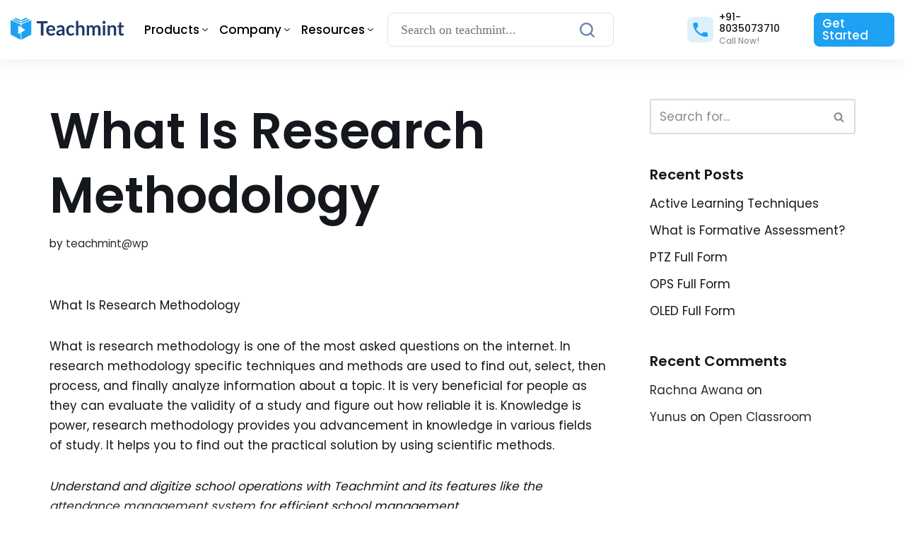

--- FILE ---
content_type: text/html; charset=UTF-8
request_url: https://www.teachmint.com/glossary/w/what-is-research-methodology/
body_size: 25629
content:
<!DOCTYPE html>
<html lang="en-US">

<head>
	
	<meta charset="UTF-8">
<script type="0adecc17d1973dcb3aeef960-text/javascript">
var gform;gform||(document.addEventListener("gform_main_scripts_loaded",function(){gform.scriptsLoaded=!0}),window.addEventListener("DOMContentLoaded",function(){gform.domLoaded=!0}),gform={domLoaded:!1,scriptsLoaded:!1,initializeOnLoaded:function(o){gform.domLoaded&&gform.scriptsLoaded?o():!gform.domLoaded&&gform.scriptsLoaded?window.addEventListener("DOMContentLoaded",o):document.addEventListener("gform_main_scripts_loaded",o)},hooks:{action:{},filter:{}},addAction:function(o,n,r,t){gform.addHook("action",o,n,r,t)},addFilter:function(o,n,r,t){gform.addHook("filter",o,n,r,t)},doAction:function(o){gform.doHook("action",o,arguments)},applyFilters:function(o){return gform.doHook("filter",o,arguments)},removeAction:function(o,n){gform.removeHook("action",o,n)},removeFilter:function(o,n,r){gform.removeHook("filter",o,n,r)},addHook:function(o,n,r,t,i){null==gform.hooks[o][n]&&(gform.hooks[o][n]=[]);var e=gform.hooks[o][n];null==i&&(i=n+"_"+e.length),gform.hooks[o][n].push({tag:i,callable:r,priority:t=null==t?10:t})},doHook:function(n,o,r){var t;if(r=Array.prototype.slice.call(r,1),null!=gform.hooks[n][o]&&((o=gform.hooks[n][o]).sort(function(o,n){return o.priority-n.priority}),o.forEach(function(o){"function"!=typeof(t=o.callable)&&(t=window[t]),"action"==n?t.apply(null,r):r[0]=t.apply(null,r)})),"filter"==n)return r[0]},removeHook:function(o,n,t,i){var r;null!=gform.hooks[o][n]&&(r=(r=gform.hooks[o][n]).filter(function(o,n,r){return!!(null!=i&&i!=o.tag||null!=t&&t!=o.priority)}),gform.hooks[o][n]=r)}});
</script>

	<meta name="viewport" content="width=device-width, initial-scale=1, minimum-scale=1">
	<link rel="profile" href="https://gmpg.org/xfn/11">
			<link rel="pingback" href="https://www.teachmint.com/glossary/xmlrpc.php">
		<meta name='robots' content='index, follow, max-image-preview:large, max-snippet:-1, max-video-preview:-1' />

<!-- Google Tag Manager for WordPress by gtm4wp.com -->
<script data-cfasync="false" data-pagespeed-no-defer type="text/javascript">//<![CDATA[
	var gtm4wp_datalayer_name = "dataLayer";
	var dataLayer = dataLayer || [];
//]]>
</script>
<!-- End Google Tag Manager for WordPress by gtm4wp.com -->
	<!-- This site is optimized with the Yoast SEO plugin v21.8 - https://yoast.com/wordpress/plugins/seo/ -->
	<title>What Is Research Methodology - Meaning-Teachmint</title>
	<meta name="description" content="What is research methodology is one of the most asked questions on the internet. Know and understand more about it here." />
	<link rel="canonical" href="https://www.teachmint.com/glossary/w/what-is-research-methodology/" />
	<meta property="og:locale" content="en_US" />
	<meta property="og:type" content="article" />
	<meta property="og:title" content="What Is Research Methodology - Meaning-Teachmint" />
	<meta property="og:description" content="What is research methodology is one of the most asked questions on the internet. Know and understand more about it here." />
	<meta property="og:url" content="https://www.teachmint.com/glossary/w/what-is-research-methodology/" />
	<meta property="og:site_name" content="Teachmint" />
	<meta property="article:published_time" content="2021-10-14T02:35:13+00:00" />
	<meta property="article:modified_time" content="2022-11-08T12:20:56+00:00" />
	<meta name="author" content="teachmint@wp" />
	<meta name="twitter:card" content="summary_large_image" />
	<meta name="twitter:label1" content="Written by" />
	<meta name="twitter:data1" content="teachmint@wp" />
	<meta name="twitter:label2" content="Est. reading time" />
	<meta name="twitter:data2" content="2 minutes" />
	<script type="application/ld+json" class="yoast-schema-graph">{"@context":"https://schema.org","@graph":[{"@type":"Article","@id":"https://www.teachmint.com/glossary/w/what-is-research-methodology/#article","isPartOf":{"@id":"https://www.teachmint.com/glossary/w/what-is-research-methodology/"},"author":{"name":"teachmint@wp","@id":"https://www.teachmint.com/glossary/#/schema/person/c18e842820cb20208c4cd32e235cb3f9"},"headline":"What Is Research Methodology","datePublished":"2021-10-14T02:35:13+00:00","dateModified":"2022-11-08T12:20:56+00:00","mainEntityOfPage":{"@id":"https://www.teachmint.com/glossary/w/what-is-research-methodology/"},"wordCount":313,"commentCount":0,"publisher":{"@id":"https://www.teachmint.com/glossary/#organization"},"articleSection":["W"],"inLanguage":"en-US","potentialAction":[{"@type":"CommentAction","name":"Comment","target":["https://www.teachmint.com/glossary/w/what-is-research-methodology/#respond"]}]},{"@type":"WebPage","@id":"https://www.teachmint.com/glossary/w/what-is-research-methodology/","url":"https://www.teachmint.com/glossary/w/what-is-research-methodology/","name":"What Is Research Methodology - Meaning-Teachmint","isPartOf":{"@id":"https://www.teachmint.com/glossary/#website"},"datePublished":"2021-10-14T02:35:13+00:00","dateModified":"2022-11-08T12:20:56+00:00","description":"What is research methodology is one of the most asked questions on the internet. Know and understand more about it here.","breadcrumb":{"@id":"https://www.teachmint.com/glossary/w/what-is-research-methodology/#breadcrumb"},"inLanguage":"en-US","potentialAction":[{"@type":"ReadAction","target":["https://www.teachmint.com/glossary/w/what-is-research-methodology/"]}]},{"@type":"BreadcrumbList","@id":"https://www.teachmint.com/glossary/w/what-is-research-methodology/#breadcrumb","itemListElement":[{"@type":"ListItem","position":1,"name":"Home","item":"https://www.teachmint.com/glossary/"},{"@type":"ListItem","position":2,"name":"What Is Research Methodology"}]},{"@type":"WebSite","@id":"https://www.teachmint.com/glossary/#website","url":"https://www.teachmint.com/glossary/","name":"Teachmint","description":"Digital board for teachmint","publisher":{"@id":"https://www.teachmint.com/glossary/#organization"},"potentialAction":[{"@type":"SearchAction","target":{"@type":"EntryPoint","urlTemplate":"https://www.teachmint.com/glossary/?s={search_term_string}"},"query-input":"required name=search_term_string"}],"inLanguage":"en-US"},{"@type":"Organization","@id":"https://www.teachmint.com/glossary/#organization","name":"Teachmint","url":"https://www.teachmint.com/glossary/","logo":{"@type":"ImageObject","inLanguage":"en-US","@id":"https://www.teachmint.com/glossary/#/schema/logo/image/","url":"https://www.teachmint.com/glossary/wp-content/uploads/2023/01/cropped-logo-1.png","contentUrl":"https://www.teachmint.com/glossary/wp-content/uploads/2023/01/cropped-logo-1.png","width":296,"height":74,"caption":"Teachmint"},"image":{"@id":"https://www.teachmint.com/glossary/#/schema/logo/image/"}},{"@type":"Person","@id":"https://www.teachmint.com/glossary/#/schema/person/c18e842820cb20208c4cd32e235cb3f9","name":"teachmint@wp","image":{"@type":"ImageObject","inLanguage":"en-US","@id":"https://www.teachmint.com/glossary/#/schema/person/image/","url":"https://secure.gravatar.com/avatar/bc5d203df188f087e7a4832aa6b281b9?s=96&d=mm&r=g","contentUrl":"https://secure.gravatar.com/avatar/bc5d203df188f087e7a4832aa6b281b9?s=96&d=mm&r=g","caption":"teachmint@wp"},"sameAs":["http://34.93.254.57"],"url":"https://www.teachmint.com/glossary/author/teachmintwp/"}]}</script>
	<!-- / Yoast SEO plugin. -->


<link rel='dns-prefetch' href='//www.teachmint.com' />
<link rel='dns-prefetch' href='//fonts.googleapis.com' />
<link rel="alternate" type="application/rss+xml" title="Teachmint &raquo; Feed" href="https://www.teachmint.com/glossary/feed/" />
<link rel="alternate" type="application/rss+xml" title="Teachmint &raquo; Comments Feed" href="https://www.teachmint.com/glossary/comments/feed/" />
<link rel="alternate" type="application/rss+xml" title="Teachmint &raquo; What Is Research Methodology Comments Feed" href="https://www.teachmint.com/glossary/w/what-is-research-methodology/feed/" />
<script type="0adecc17d1973dcb3aeef960-text/javascript">
window._wpemojiSettings = {"baseUrl":"https:\/\/s.w.org\/images\/core\/emoji\/14.0.0\/72x72\/","ext":".png","svgUrl":"https:\/\/s.w.org\/images\/core\/emoji\/14.0.0\/svg\/","svgExt":".svg","source":{"concatemoji":"https:\/\/www.teachmint.com\/glossary\/wp-includes\/js\/wp-emoji-release.min.js?ver=6.4.3"}};
/*! This file is auto-generated */
!function(i,n){var o,s,e;function c(e){try{var t={supportTests:e,timestamp:(new Date).valueOf()};sessionStorage.setItem(o,JSON.stringify(t))}catch(e){}}function p(e,t,n){e.clearRect(0,0,e.canvas.width,e.canvas.height),e.fillText(t,0,0);var t=new Uint32Array(e.getImageData(0,0,e.canvas.width,e.canvas.height).data),r=(e.clearRect(0,0,e.canvas.width,e.canvas.height),e.fillText(n,0,0),new Uint32Array(e.getImageData(0,0,e.canvas.width,e.canvas.height).data));return t.every(function(e,t){return e===r[t]})}function u(e,t,n){switch(t){case"flag":return n(e,"\ud83c\udff3\ufe0f\u200d\u26a7\ufe0f","\ud83c\udff3\ufe0f\u200b\u26a7\ufe0f")?!1:!n(e,"\ud83c\uddfa\ud83c\uddf3","\ud83c\uddfa\u200b\ud83c\uddf3")&&!n(e,"\ud83c\udff4\udb40\udc67\udb40\udc62\udb40\udc65\udb40\udc6e\udb40\udc67\udb40\udc7f","\ud83c\udff4\u200b\udb40\udc67\u200b\udb40\udc62\u200b\udb40\udc65\u200b\udb40\udc6e\u200b\udb40\udc67\u200b\udb40\udc7f");case"emoji":return!n(e,"\ud83e\udef1\ud83c\udffb\u200d\ud83e\udef2\ud83c\udfff","\ud83e\udef1\ud83c\udffb\u200b\ud83e\udef2\ud83c\udfff")}return!1}function f(e,t,n){var r="undefined"!=typeof WorkerGlobalScope&&self instanceof WorkerGlobalScope?new OffscreenCanvas(300,150):i.createElement("canvas"),a=r.getContext("2d",{willReadFrequently:!0}),o=(a.textBaseline="top",a.font="600 32px Arial",{});return e.forEach(function(e){o[e]=t(a,e,n)}),o}function t(e){var t=i.createElement("script");t.src=e,t.defer=!0,i.head.appendChild(t)}"undefined"!=typeof Promise&&(o="wpEmojiSettingsSupports",s=["flag","emoji"],n.supports={everything:!0,everythingExceptFlag:!0},e=new Promise(function(e){i.addEventListener("DOMContentLoaded",e,{once:!0})}),new Promise(function(t){var n=function(){try{var e=JSON.parse(sessionStorage.getItem(o));if("object"==typeof e&&"number"==typeof e.timestamp&&(new Date).valueOf()<e.timestamp+604800&&"object"==typeof e.supportTests)return e.supportTests}catch(e){}return null}();if(!n){if("undefined"!=typeof Worker&&"undefined"!=typeof OffscreenCanvas&&"undefined"!=typeof URL&&URL.createObjectURL&&"undefined"!=typeof Blob)try{var e="postMessage("+f.toString()+"("+[JSON.stringify(s),u.toString(),p.toString()].join(",")+"));",r=new Blob([e],{type:"text/javascript"}),a=new Worker(URL.createObjectURL(r),{name:"wpTestEmojiSupports"});return void(a.onmessage=function(e){c(n=e.data),a.terminate(),t(n)})}catch(e){}c(n=f(s,u,p))}t(n)}).then(function(e){for(var t in e)n.supports[t]=e[t],n.supports.everything=n.supports.everything&&n.supports[t],"flag"!==t&&(n.supports.everythingExceptFlag=n.supports.everythingExceptFlag&&n.supports[t]);n.supports.everythingExceptFlag=n.supports.everythingExceptFlag&&!n.supports.flag,n.DOMReady=!1,n.readyCallback=function(){n.DOMReady=!0}}).then(function(){return e}).then(function(){var e;n.supports.everything||(n.readyCallback(),(e=n.source||{}).concatemoji?t(e.concatemoji):e.wpemoji&&e.twemoji&&(t(e.twemoji),t(e.wpemoji)))}))}((window,document),window._wpemojiSettings);
</script>
<style id='wp-emoji-styles-inline-css'>

	img.wp-smiley, img.emoji {
		display: inline !important;
		border: none !important;
		box-shadow: none !important;
		height: 1em !important;
		width: 1em !important;
		margin: 0 0.07em !important;
		vertical-align: -0.1em !important;
		background: none !important;
		padding: 0 !important;
	}
</style>
<link rel='stylesheet' id='wp-block-library-css' href='https://www.teachmint.com/glossary/wp-includes/css/dist/block-library/style.min.css?ver=6.4.3' media='all' />
<style id='classic-theme-styles-inline-css'>
/*! This file is auto-generated */
.wp-block-button__link{color:#fff;background-color:#32373c;border-radius:9999px;box-shadow:none;text-decoration:none;padding:calc(.667em + 2px) calc(1.333em + 2px);font-size:1.125em}.wp-block-file__button{background:#32373c;color:#fff;text-decoration:none}
</style>
<style id='global-styles-inline-css'>
body{--wp--preset--color--black: #000000;--wp--preset--color--cyan-bluish-gray: #abb8c3;--wp--preset--color--white: #ffffff;--wp--preset--color--pale-pink: #f78da7;--wp--preset--color--vivid-red: #cf2e2e;--wp--preset--color--luminous-vivid-orange: #ff6900;--wp--preset--color--luminous-vivid-amber: #fcb900;--wp--preset--color--light-green-cyan: #7bdcb5;--wp--preset--color--vivid-green-cyan: #00d084;--wp--preset--color--pale-cyan-blue: #8ed1fc;--wp--preset--color--vivid-cyan-blue: #0693e3;--wp--preset--color--vivid-purple: #9b51e0;--wp--preset--color--neve-link-color: var(--nv-primary-accent);--wp--preset--color--neve-link-hover-color: var(--nv-secondary-accent);--wp--preset--color--nv-site-bg: var(--nv-site-bg);--wp--preset--color--nv-light-bg: var(--nv-light-bg);--wp--preset--color--nv-dark-bg: var(--nv-dark-bg);--wp--preset--color--neve-text-color: var(--nv-text-color);--wp--preset--color--nv-text-dark-bg: var(--nv-text-dark-bg);--wp--preset--color--nv-c-1: var(--nv-c-1);--wp--preset--color--nv-c-2: var(--nv-c-2);--wp--preset--gradient--vivid-cyan-blue-to-vivid-purple: linear-gradient(135deg,rgba(6,147,227,1) 0%,rgb(155,81,224) 100%);--wp--preset--gradient--light-green-cyan-to-vivid-green-cyan: linear-gradient(135deg,rgb(122,220,180) 0%,rgb(0,208,130) 100%);--wp--preset--gradient--luminous-vivid-amber-to-luminous-vivid-orange: linear-gradient(135deg,rgba(252,185,0,1) 0%,rgba(255,105,0,1) 100%);--wp--preset--gradient--luminous-vivid-orange-to-vivid-red: linear-gradient(135deg,rgba(255,105,0,1) 0%,rgb(207,46,46) 100%);--wp--preset--gradient--very-light-gray-to-cyan-bluish-gray: linear-gradient(135deg,rgb(238,238,238) 0%,rgb(169,184,195) 100%);--wp--preset--gradient--cool-to-warm-spectrum: linear-gradient(135deg,rgb(74,234,220) 0%,rgb(151,120,209) 20%,rgb(207,42,186) 40%,rgb(238,44,130) 60%,rgb(251,105,98) 80%,rgb(254,248,76) 100%);--wp--preset--gradient--blush-light-purple: linear-gradient(135deg,rgb(255,206,236) 0%,rgb(152,150,240) 100%);--wp--preset--gradient--blush-bordeaux: linear-gradient(135deg,rgb(254,205,165) 0%,rgb(254,45,45) 50%,rgb(107,0,62) 100%);--wp--preset--gradient--luminous-dusk: linear-gradient(135deg,rgb(255,203,112) 0%,rgb(199,81,192) 50%,rgb(65,88,208) 100%);--wp--preset--gradient--pale-ocean: linear-gradient(135deg,rgb(255,245,203) 0%,rgb(182,227,212) 50%,rgb(51,167,181) 100%);--wp--preset--gradient--electric-grass: linear-gradient(135deg,rgb(202,248,128) 0%,rgb(113,206,126) 100%);--wp--preset--gradient--midnight: linear-gradient(135deg,rgb(2,3,129) 0%,rgb(40,116,252) 100%);--wp--preset--font-size--small: 13px;--wp--preset--font-size--medium: 20px;--wp--preset--font-size--large: 36px;--wp--preset--font-size--x-large: 42px;--wp--preset--spacing--20: 0.44rem;--wp--preset--spacing--30: 0.67rem;--wp--preset--spacing--40: 1rem;--wp--preset--spacing--50: 1.5rem;--wp--preset--spacing--60: 2.25rem;--wp--preset--spacing--70: 3.38rem;--wp--preset--spacing--80: 5.06rem;--wp--preset--shadow--natural: 6px 6px 9px rgba(0, 0, 0, 0.2);--wp--preset--shadow--deep: 12px 12px 50px rgba(0, 0, 0, 0.4);--wp--preset--shadow--sharp: 6px 6px 0px rgba(0, 0, 0, 0.2);--wp--preset--shadow--outlined: 6px 6px 0px -3px rgba(255, 255, 255, 1), 6px 6px rgba(0, 0, 0, 1);--wp--preset--shadow--crisp: 6px 6px 0px rgba(0, 0, 0, 1);}:where(.is-layout-flex){gap: 0.5em;}:where(.is-layout-grid){gap: 0.5em;}body .is-layout-flow > .alignleft{float: left;margin-inline-start: 0;margin-inline-end: 2em;}body .is-layout-flow > .alignright{float: right;margin-inline-start: 2em;margin-inline-end: 0;}body .is-layout-flow > .aligncenter{margin-left: auto !important;margin-right: auto !important;}body .is-layout-constrained > .alignleft{float: left;margin-inline-start: 0;margin-inline-end: 2em;}body .is-layout-constrained > .alignright{float: right;margin-inline-start: 2em;margin-inline-end: 0;}body .is-layout-constrained > .aligncenter{margin-left: auto !important;margin-right: auto !important;}body .is-layout-constrained > :where(:not(.alignleft):not(.alignright):not(.alignfull)){max-width: var(--wp--style--global--content-size);margin-left: auto !important;margin-right: auto !important;}body .is-layout-constrained > .alignwide{max-width: var(--wp--style--global--wide-size);}body .is-layout-flex{display: flex;}body .is-layout-flex{flex-wrap: wrap;align-items: center;}body .is-layout-flex > *{margin: 0;}body .is-layout-grid{display: grid;}body .is-layout-grid > *{margin: 0;}:where(.wp-block-columns.is-layout-flex){gap: 2em;}:where(.wp-block-columns.is-layout-grid){gap: 2em;}:where(.wp-block-post-template.is-layout-flex){gap: 1.25em;}:where(.wp-block-post-template.is-layout-grid){gap: 1.25em;}.has-black-color{color: var(--wp--preset--color--black) !important;}.has-cyan-bluish-gray-color{color: var(--wp--preset--color--cyan-bluish-gray) !important;}.has-white-color{color: var(--wp--preset--color--white) !important;}.has-pale-pink-color{color: var(--wp--preset--color--pale-pink) !important;}.has-vivid-red-color{color: var(--wp--preset--color--vivid-red) !important;}.has-luminous-vivid-orange-color{color: var(--wp--preset--color--luminous-vivid-orange) !important;}.has-luminous-vivid-amber-color{color: var(--wp--preset--color--luminous-vivid-amber) !important;}.has-light-green-cyan-color{color: var(--wp--preset--color--light-green-cyan) !important;}.has-vivid-green-cyan-color{color: var(--wp--preset--color--vivid-green-cyan) !important;}.has-pale-cyan-blue-color{color: var(--wp--preset--color--pale-cyan-blue) !important;}.has-vivid-cyan-blue-color{color: var(--wp--preset--color--vivid-cyan-blue) !important;}.has-vivid-purple-color{color: var(--wp--preset--color--vivid-purple) !important;}.has-black-background-color{background-color: var(--wp--preset--color--black) !important;}.has-cyan-bluish-gray-background-color{background-color: var(--wp--preset--color--cyan-bluish-gray) !important;}.has-white-background-color{background-color: var(--wp--preset--color--white) !important;}.has-pale-pink-background-color{background-color: var(--wp--preset--color--pale-pink) !important;}.has-vivid-red-background-color{background-color: var(--wp--preset--color--vivid-red) !important;}.has-luminous-vivid-orange-background-color{background-color: var(--wp--preset--color--luminous-vivid-orange) !important;}.has-luminous-vivid-amber-background-color{background-color: var(--wp--preset--color--luminous-vivid-amber) !important;}.has-light-green-cyan-background-color{background-color: var(--wp--preset--color--light-green-cyan) !important;}.has-vivid-green-cyan-background-color{background-color: var(--wp--preset--color--vivid-green-cyan) !important;}.has-pale-cyan-blue-background-color{background-color: var(--wp--preset--color--pale-cyan-blue) !important;}.has-vivid-cyan-blue-background-color{background-color: var(--wp--preset--color--vivid-cyan-blue) !important;}.has-vivid-purple-background-color{background-color: var(--wp--preset--color--vivid-purple) !important;}.has-black-border-color{border-color: var(--wp--preset--color--black) !important;}.has-cyan-bluish-gray-border-color{border-color: var(--wp--preset--color--cyan-bluish-gray) !important;}.has-white-border-color{border-color: var(--wp--preset--color--white) !important;}.has-pale-pink-border-color{border-color: var(--wp--preset--color--pale-pink) !important;}.has-vivid-red-border-color{border-color: var(--wp--preset--color--vivid-red) !important;}.has-luminous-vivid-orange-border-color{border-color: var(--wp--preset--color--luminous-vivid-orange) !important;}.has-luminous-vivid-amber-border-color{border-color: var(--wp--preset--color--luminous-vivid-amber) !important;}.has-light-green-cyan-border-color{border-color: var(--wp--preset--color--light-green-cyan) !important;}.has-vivid-green-cyan-border-color{border-color: var(--wp--preset--color--vivid-green-cyan) !important;}.has-pale-cyan-blue-border-color{border-color: var(--wp--preset--color--pale-cyan-blue) !important;}.has-vivid-cyan-blue-border-color{border-color: var(--wp--preset--color--vivid-cyan-blue) !important;}.has-vivid-purple-border-color{border-color: var(--wp--preset--color--vivid-purple) !important;}.has-vivid-cyan-blue-to-vivid-purple-gradient-background{background: var(--wp--preset--gradient--vivid-cyan-blue-to-vivid-purple) !important;}.has-light-green-cyan-to-vivid-green-cyan-gradient-background{background: var(--wp--preset--gradient--light-green-cyan-to-vivid-green-cyan) !important;}.has-luminous-vivid-amber-to-luminous-vivid-orange-gradient-background{background: var(--wp--preset--gradient--luminous-vivid-amber-to-luminous-vivid-orange) !important;}.has-luminous-vivid-orange-to-vivid-red-gradient-background{background: var(--wp--preset--gradient--luminous-vivid-orange-to-vivid-red) !important;}.has-very-light-gray-to-cyan-bluish-gray-gradient-background{background: var(--wp--preset--gradient--very-light-gray-to-cyan-bluish-gray) !important;}.has-cool-to-warm-spectrum-gradient-background{background: var(--wp--preset--gradient--cool-to-warm-spectrum) !important;}.has-blush-light-purple-gradient-background{background: var(--wp--preset--gradient--blush-light-purple) !important;}.has-blush-bordeaux-gradient-background{background: var(--wp--preset--gradient--blush-bordeaux) !important;}.has-luminous-dusk-gradient-background{background: var(--wp--preset--gradient--luminous-dusk) !important;}.has-pale-ocean-gradient-background{background: var(--wp--preset--gradient--pale-ocean) !important;}.has-electric-grass-gradient-background{background: var(--wp--preset--gradient--electric-grass) !important;}.has-midnight-gradient-background{background: var(--wp--preset--gradient--midnight) !important;}.has-small-font-size{font-size: var(--wp--preset--font-size--small) !important;}.has-medium-font-size{font-size: var(--wp--preset--font-size--medium) !important;}.has-large-font-size{font-size: var(--wp--preset--font-size--large) !important;}.has-x-large-font-size{font-size: var(--wp--preset--font-size--x-large) !important;}
.wp-block-navigation a:where(:not(.wp-element-button)){color: inherit;}
:where(.wp-block-post-template.is-layout-flex){gap: 1.25em;}:where(.wp-block-post-template.is-layout-grid){gap: 1.25em;}
:where(.wp-block-columns.is-layout-flex){gap: 2em;}:where(.wp-block-columns.is-layout-grid){gap: 2em;}
.wp-block-pullquote{font-size: 1.5em;line-height: 1.6;}
</style>
<link rel='stylesheet' id='njt-nofi-css' href='https://www.teachmint.com/glossary/wp-content/plugins/notibar/assets/frontend/css/notibar.css?ver=2.1.4' media='all' />
<link rel='stylesheet' id='neve-style-css' href='https://www.teachmint.com/glossary/wp-content/themes/neve/style-main-new.min.css?ver=3.8.1' media='all' />
<style id='neve-style-inline-css'>
.nv-meta-list li.meta:not(:last-child):after { content:"/" }.nv-meta-list .no-mobile{
			display:none;
		}.nv-meta-list li.last::after{
			content: ""!important;
		}@media (min-width: 769px) {
			.nv-meta-list .no-mobile {
				display: inline-block;
			}
			.nv-meta-list li.last:not(:last-child)::after {
		 		content: "/" !important;
			}
		}
 :root{ --container: 748px;--postwidth:100%; --primarybtnbg: var(--nv-secondary-accent); --secondarybtnbg: var(--nv-primary-accent); --primarybtnhoverbg: var(--nv-secondary-accent); --secondarybtnhoverbg: var(--nv-primary-accent); --primarybtncolor: #ffffff; --secondarybtncolor: var(--nv-text-dark-bg); --primarybtnhovercolor: var(--nv-text-color); --secondarybtnhovercolor: var(--nv-text-dark-bg);--primarybtnborderradius:04px;--secondarybtnborderradius:0;--primarybtnborderwidth:1px;--btnpadding:16px 35px;--primarybtnpadding:calc(16px - 1px) calc(35px - 1px);--secondarybtnpadding:16px 35px; --btnfs: 14px; --bodyfontfamily: Poppins; --bodyfontsize: 15px; --bodylineheight: 1.6; --bodyletterspacing: 0px; --bodyfontweight: 400; --bodytexttransform: none; --headingsfontfamily: Poppins; --h1fontsize: 39px; --h1fontweight: 600; --h1lineheight: 1.2em; --h1letterspacing: 0px; --h1texttransform: none; --h2fontsize: 30px; --h2fontweight: 600; --h2lineheight: 1.3em; --h2letterspacing: 0px; --h2texttransform: none; --h3fontsize: 20px; --h3fontweight: 600; --h3lineheight: 1.3em; --h3letterspacing: 0px; --h3texttransform: none; --h4fontsize: 16px; --h4fontweight: 600; --h4lineheight: 1.3em; --h4letterspacing: 0px; --h4texttransform: none; --h5fontsize: 14px; --h5fontweight: 600; --h5lineheight: 1.3em; --h5letterspacing: 0px; --h5texttransform: none; --h6fontsize: 14px; --h6fontweight: 600; --h6lineheight: 1.3em; --h6letterspacing: 0px; --h6texttransform: none;--formfieldborderwidth:2px;--formfieldborderradius:3px; --formfieldbgcolor: var(--nv-site-bg); --formfieldbordercolor: #dddddd; --formfieldcolor: var(--nv-text-color);--formfieldpadding:10px 12px; } .has-neve-button-color-color{ color: var(--nv-secondary-accent)!important; } .has-neve-button-color-background-color{ background-color: var(--nv-secondary-accent)!important; } .single-post-container .alignfull > [class*="__inner-container"], .single-post-container .alignwide > [class*="__inner-container"]{ max-width:718px } .nv-meta-list{ --avatarsize: 20px; } .single .nv-meta-list{ --avatarsize: 20px; } .neve-main{ --boxshadow:0 1px 3px -2px rgba(0, 0, 0, 0.12), 0 1px 2px rgba(0, 0, 0, 0.1); } .nv-post-cover{ --height: 250px;--padding:40px 15px;--justify: flex-start; --textalign: left; --valign: center; } .nv-post-cover .nv-title-meta-wrap, .nv-page-title-wrap, .entry-header{ --textalign: left; } .nv-is-boxed.nv-title-meta-wrap{ --padding:40px 15px; --bgcolor: var(--nv-dark-bg); } .nv-overlay{ --opacity: 50; --blendmode: normal; } .nv-is-boxed.nv-comments-wrap{ --padding:20px; } .nv-is-boxed.comment-respond{ --padding:20px; } .single:not(.single-product), .page{ --c-vspace:0 0 0 0;; } .global-styled{ --bgcolor: var(--nv-site-bg); } .header-top{ --rowbcolor: var(--nv-light-bg); --color: var(--nv-text-color); --bgcolor: #f0f0f0; } .header-main{ --rowbcolor: var(--nv-light-bg); --color: var(--nv-text-color); --bgcolor: var(--nv-site-bg); } .header-bottom{ --rowbcolor: var(--nv-light-bg); --color: var(--nv-text-color); --bgcolor: #ffffff; } .builder-item--custom_html{ --padding:0;--margin:0; --fontsize: 1em; --lineheight: 1.6; --letterspacing: 0px; --fontweight: 500; --texttransform: none; --iconsize: 1em; --textalign: left;--justify: flex-start; } .footer-top-inner .row{ grid-template-columns:1fr; --valign: flex-start; } .footer-top{ --rowbcolor: var(--nv-light-bg); --color: var(--nv-text-color); --bgcolor: #ffffff; } .footer-main-inner .row{ grid-template-columns:1fr 1fr 1fr; --valign: flex-start; } .footer-main{ --rowbcolor: var(--nv-light-bg); --color: var(--nv-text-color); --bgcolor: var(--nv-site-bg); } .footer-bottom-inner .row{ grid-template-columns:1fr; --valign: flex-start; } .footer-bottom{ --rowbcolor: var(--nv-light-bg); --color: var(--nv-text-dark-bg); --bgcolor: var(--nv-dark-bg); } .builder-item--footer-four-widgets{ --padding:0;--margin:0; --textalign: left;--justify: flex-start; } @media(min-width: 576px){ :root{ --container: 992px;--postwidth:100%;--btnpadding:16px 35px;--primarybtnpadding:calc(16px - 1px) calc(35px - 1px);--secondarybtnpadding:16px 35px; --btnfs: 14px; --bodyfontsize: 16px; --bodylineheight: 1.6; --bodyletterspacing: 0px; --h1fontsize: 55px; --h1lineheight: 1.3em; --h1letterspacing: 0px; --h2fontsize: 35px; --h2lineheight: 1.3em; --h2letterspacing: 0px; --h3fontsize: 20px; --h3lineheight: 1.3em; --h3letterspacing: 0px; --h4fontsize: 16px; --h4lineheight: 1.3em; --h4letterspacing: 0px; --h5fontsize: 14px; --h5lineheight: 1.3em; --h5letterspacing: 0px; --h6fontsize: 14px; --h6lineheight: 1.3em; --h6letterspacing: 0px; } .single-post-container .alignfull > [class*="__inner-container"], .single-post-container .alignwide > [class*="__inner-container"]{ max-width:962px } .nv-meta-list{ --avatarsize: 20px; } .single .nv-meta-list{ --avatarsize: 20px; } .nv-post-cover{ --height: 320px;--padding:60px 30px;--justify: flex-start; --textalign: left; --valign: center; } .nv-post-cover .nv-title-meta-wrap, .nv-page-title-wrap, .entry-header{ --textalign: left; } .nv-is-boxed.nv-title-meta-wrap{ --padding:60px 30px; } .nv-is-boxed.nv-comments-wrap{ --padding:30px; } .nv-is-boxed.comment-respond{ --padding:30px; } .single:not(.single-product), .page{ --c-vspace:0 0 0 0;; } .builder-item--custom_html{ --padding:0;--margin:0; --fontsize: 1em; --lineheight: 1.6; --letterspacing: 0px; --iconsize: 1em; --textalign: left;--justify: flex-start; } .builder-item--footer-four-widgets{ --padding:0;--margin:0; --textalign: left;--justify: flex-start; } }@media(min-width: 960px){ :root{ --container: 1170px;--postwidth:100%;--btnpadding:12px 24px;--primarybtnpadding:calc(12px - 1px) calc(24px - 1px);--secondarybtnpadding:12px 24px; --btnfs: 16px; --bodyfontsize: 17px; --bodylineheight: 1.7; --bodyletterspacing: 0px; --h1fontsize: 70px; --h1lineheight: 1.3em; --h1letterspacing: 0px; --h2fontsize: 50px; --h2lineheight: 1.3em; --h2letterspacing: 0px; --h3fontsize: 24px; --h3lineheight: 1.3em; --h3letterspacing: 0px; --h4fontsize: 20px; --h4lineheight: 1.3em; --h4letterspacing: 0px; --h5fontsize: 16px; --h5lineheight: 1.3em; --h5letterspacing: 0px; --h6fontsize: 16px; --h6lineheight: 1.3em; --h6letterspacing: 0px; } body:not(.single):not(.archive):not(.blog):not(.search):not(.error404) .neve-main > .container .col, body.post-type-archive-course .neve-main > .container .col, body.post-type-archive-llms_membership .neve-main > .container .col{ max-width: 100%; } body:not(.single):not(.archive):not(.blog):not(.search):not(.error404) .nv-sidebar-wrap, body.post-type-archive-course .nv-sidebar-wrap, body.post-type-archive-llms_membership .nv-sidebar-wrap{ max-width: 0%; } .neve-main > .archive-container .nv-index-posts.col{ max-width: 100%; } .neve-main > .archive-container .nv-sidebar-wrap{ max-width: 0%; } .neve-main > .single-post-container .nv-single-post-wrap.col{ max-width: 70%; } .single-post-container .alignfull > [class*="__inner-container"], .single-post-container .alignwide > [class*="__inner-container"]{ max-width:789px } .container-fluid.single-post-container .alignfull > [class*="__inner-container"], .container-fluid.single-post-container .alignwide > [class*="__inner-container"]{ max-width:calc(70% + 15px) } .neve-main > .single-post-container .nv-sidebar-wrap{ max-width: 30%; } .nv-meta-list{ --avatarsize: 20px; } .single .nv-meta-list{ --avatarsize: 20px; } .nv-post-cover{ --height: 400px;--padding:60px 40px;--justify: flex-start; --textalign: left; --valign: center; } .nv-post-cover .nv-title-meta-wrap, .nv-page-title-wrap, .entry-header{ --textalign: left; } .nv-is-boxed.nv-title-meta-wrap{ --padding:60px 40px; } .nv-is-boxed.nv-comments-wrap{ --padding:40px; } .nv-is-boxed.comment-respond{ --padding:40px; } .single:not(.single-product), .page{ --c-vspace:0 0 0 0;; } .builder-item--custom_html{ --padding:0;--margin:0; --fontsize: 1em; --lineheight: 1.6; --letterspacing: 0px; --iconsize: 1em; --textalign: left;--justify: flex-start; } .builder-item--footer-four-widgets{ --padding:0;--margin:0; --textalign: left;--justify: flex-start; } }:root{--nv-primary-accent:#2b2b2b;--nv-secondary-accent:#1da1f2;--nv-site-bg:#ffffff;--nv-light-bg:#ededed;--nv-dark-bg:#14171c;--nv-text-color:#14171c;--nv-text-dark-bg:#ffffff;--nv-c-1:#77b978;--nv-c-2:#f37262;--nv-fallback-ff:Arial, Helvetica, sans-serif;}
</style>
<link rel='stylesheet' id='popup-maker-site-css' href='//www.teachmint.com/glossary/wp-content/uploads/pum/pum-site-styles.css?generated=1726072354&#038;ver=1.18.2' media='all' />
<link rel='stylesheet' id='neve-google-font-poppins-css' href='//fonts.googleapis.com/css?family=Poppins%3A400%2C600%2C500&#038;display=swap&#038;ver=3.8.1' media='all' />
<script src="https://www.teachmint.com/glossary/wp-includes/js/jquery/jquery.min.js?ver=3.7.1" id="jquery-core-js" type="0adecc17d1973dcb3aeef960-text/javascript"></script>
<script src="https://www.teachmint.com/glossary/wp-includes/js/jquery/jquery-migrate.min.js?ver=3.4.1" id="jquery-migrate-js" type="0adecc17d1973dcb3aeef960-text/javascript"></script>
<link rel="https://api.w.org/" href="https://www.teachmint.com/glossary/wp-json/" /><link rel="alternate" type="application/json" href="https://www.teachmint.com/glossary/wp-json/wp/v2/posts/3162" /><link rel="EditURI" type="application/rsd+xml" title="RSD" href="https://www.teachmint.com/glossary/xmlrpc.php?rsd" />
<meta name="generator" content="WordPress 6.4.3" />
<link rel='shortlink' href='https://www.teachmint.com/glossary/?p=3162' />
<link rel="alternate" type="application/json+oembed" href="https://www.teachmint.com/glossary/wp-json/oembed/1.0/embed?url=https%3A%2F%2Fwww.teachmint.com%2Fglossary%2Fw%2Fwhat-is-research-methodology%2F" />
<link rel="alternate" type="text/xml+oembed" href="https://www.teachmint.com/glossary/wp-json/oembed/1.0/embed?url=https%3A%2F%2Fwww.teachmint.com%2Fglossary%2Fw%2Fwhat-is-research-methodology%2F&#038;format=xml" />
<!-- HFCM by 99 Robots - Snippet # 111: Mobile CTA -->
<div class="bottom-links sticky-button">
<!-- <a class="call-now" href="tel:+918035073710"><i class="fa fa-phone"></i> Call Us</a> -->
<a class="enquire-bottom popmake-13847 pum-trigger" href="#">Get Started</a>
</div>
<link rel="stylesheet" href="https://cdnjs.cloudflare.com/ajax/libs/font-awesome/4.7.0/css/font-awesome.min.css">

<style>
	
	.bottom-links {display:none;}
	@media only screen and (max-width: 960px){
		.tm-cta-bottom {display:none !important;}
	   .bottom-links {display:block; width:100%; position:fixed; bottom:0; left:0; z-index:999999;}
a.call-now {background-color: #21a2ec; border:1px solid #fff;}
a.enquire-bottom {background-color: #21a2ec;}
a.enquire-bottoms {background-color: #277ddc;}
.bottom-links a {width: 100%; display:block; float:left; text-align:center; font-size:15px; color:white; padding:10px 0;}  
	}
</style>
<!-- /end HFCM by 99 Robots -->
<!-- HFCM by 99 Robots - Snippet # 114: GA4 Code -->
<!-- Google tag (gtag.js) -->
<script async src="https://www.googletagmanager.com/gtag/js?id=G-6RM65PWEZY" type="0adecc17d1973dcb3aeef960-text/javascript"></script>
<script type="0adecc17d1973dcb3aeef960-text/javascript">
  window.dataLayer = window.dataLayer || [];
  function gtag(){dataLayer.push(arguments);}
  gtag('js', new Date());

  gtag('config', 'G-6RM65PWEZY');
</script>
<!-- /end HFCM by 99 Robots -->
<!-- HFCM by 99 Robots - Snippet # 117: GA4 Code -->
<!-- Google tag (gtag.js) -->
<script async src="https://www.googletagmanager.com/gtag/js?id=G-6RM65PWEZY" type="0adecc17d1973dcb3aeef960-text/javascript"></script>
<script type="0adecc17d1973dcb3aeef960-text/javascript">
  window.dataLayer = window.dataLayer || [];
  function gtag(){dataLayer.push(arguments);}
  gtag('js', new Date());

  gtag('config', 'G-6RM65PWEZY');
</script>
<!-- /end HFCM by 99 Robots -->
<!-- Google tag (gtag.js) --> <script async src="https://www.googletagmanager.com/gtag/js?id=G-6RM65PWEZY" type="0adecc17d1973dcb3aeef960-text/javascript"></script> <script type="0adecc17d1973dcb3aeef960-text/javascript"> window.dataLayer = window.dataLayer || []; function gtag(){dataLayer.push(arguments);} gtag('js', new Date()); gtag('config', 'G-6RM65PWEZY'); </script>	<script type="0adecc17d1973dcb3aeef960-text/javascript">
		document.addEventListener("DOMContentLoaded", function() {
			const logos = document.querySelectorAll(".site-logo a");
			if ( !! logos.length ) {
				logos.forEach( logo => {
					logo.setAttribute("href", "https://www.teachmint.com");
					logo.setAttribute("target", "_blank");
				} );
			}
		});
	</script>
	
<!-- Google Tag Manager for WordPress by gtm4wp.com -->
<script data-cfasync="false" data-pagespeed-no-defer type="text/javascript">//<![CDATA[
	var dataLayer_content = {"pagePostType":"post","pagePostType2":"single-post","pageCategory":["w"],"pagePostAuthor":"teachmint@wp"};
	dataLayer.push( dataLayer_content );//]]>
</script>
<script data-cfasync="false">//<![CDATA[
(function(w,d,s,l,i){w[l]=w[l]||[];w[l].push({'gtm.start':
new Date().getTime(),event:'gtm.js'});var f=d.getElementsByTagName(s)[0],
j=d.createElement(s),dl=l!='dataLayer'?'&l='+l:'';j.async=true;j.src=
'//www.googletagmanager.com/gtm.'+'js?id='+i+dl;f.parentNode.insertBefore(j,f);
})(window,document,'script','dataLayer','GTM-WN2XLV7');//]]>
</script>
<!-- End Google Tag Manager -->
<!-- End Google Tag Manager for WordPress by gtm4wp.com --><style>.recentcomments a{display:inline !important;padding:0 !important;margin:0 !important;}</style><!-- All in one Favicon 4.8 --><link rel="icon" href="https://www.teachmint.com/glossary/wp-content/uploads/2023/03/cropped-logo-collapsed-1-1.png" type="image/png"/>
<link rel="icon" href="https://www.teachmint.com/glossary/wp-content/uploads/2023/03/cropped-logo-collapsed-1-32x32.png" sizes="32x32" />
<link rel="icon" href="https://www.teachmint.com/glossary/wp-content/uploads/2023/03/cropped-logo-collapsed-1-192x192.png" sizes="192x192" />
<link rel="apple-touch-icon" href="https://www.teachmint.com/glossary/wp-content/uploads/2023/03/cropped-logo-collapsed-1-180x180.png" />
<meta name="msapplication-TileImage" content="https://www.teachmint.com/glossary/wp-content/uploads/2023/03/cropped-logo-collapsed-1-270x270.png" />
		<style id="wp-custom-css">
			

/* Style the field labels */

/* NEW CSS */

* {
  box-sizing: border-box;
}
body,
html {
  scroll-behavior: smooth;
}

a,
a:active,
a:focus,
a:hover {
  text-decoration: none;
}

#tmd-login-header-mobile{
	color:white;
}


.menu-item-gtranslate{
  width: 100px;
}

.nv-html-content {
		margin-bottom:64px;
}

.line-height-1,
.nv-html-content {
  line-height: 1;

}

.navv {
  left: 0;
/*   padding: 0 15px; */
}

.njt-nofi-container{
	display:none;
}

.font-normal{
	font-weight: 400;
}

.menu-part-link:hover a {
  color: #062030;
}

.feature-mweb-card {
  border-radius: 20px;
}
.h-452 {
  height: 452px;
}
.w-350 {
  width: 350px;
}
.h-381 {
  height: 381px;
}
.h-451 {
  height: 451px;
}
.max-h-300 {
  max-height: 300px;
}
.tm-tfi-bg-dark-blue {
  background: #1f3965;
}
.tm-tfi-white-color {
  color: #fff !important;
}
.tm-tfi-h5 {
  font-size: 18px;
  line-height: 23px;
  font-weight: 600;
  color: #1f3965;
}
.tm-tfi-border-white-top {
  border-top: 1px solid rgba(242, 244, 248, 0.4);
}
.school-blur,
.school-blur:hover {
  -webkit-filter: blur(0);
}
.tm-tfi-max-width {
  width: 90%;
  margin: auto;
  padding-bottom: 88px;
  max-width: 1140px;
}
.feature-mweb-card {
  width: 295px;
  min-width: 295px;
}
.tm-tfi-button5 {
  font-weight: 600;
  cursor: pointer;
}
.text-wrap{
  text-wrap:nowrap;
}
.ham-menu {
  display: none;
}
@keyframes scroll {
  0% {
    transform: translateX(0);
  }
  100% {
    transform: translateX(calc(-250px * 7));
  }
}
.tm-tfi-button5 {
  background-color: #1da1f2;
}
@keyframes animate-fade {
  0% {
    opacity: 0;
  }
  100% {
    opacity: 1;
  }
}
@keyframes de-animate-fade {
  0% {
    opacity: 1;
  }
  100% {
    opacity: 0;
  }
}
.tm-tfi-button5 {
  font-size: 16px;
  color: #fff;
  padding: 8px 24px;
  border-radius: 36px;
}
.feature-right-img-cont {
  height: 520px;
  width: 520px;
  display: flex;
  justify-content: center;
  align-items: center;
  position: sticky;
  top: 220px;
  border-radius: 20px;
  background-color: #fff;
  border: 1px solid #eee;
}
@media only screen and (max-width: 1024px) {
  .tm-tfi-h5 {
    font-size: 20px;
    line-height: 26px;
  }
  .tm-tfi-max-width {
    width: 84%;
    max-width: 1140px;
  }
  .tm-tfi-button5 {
    font-size: 16px;
    padding: 8px 24px;
  }
	  .ham-menu {
    display: block;
  }
}
@-webkit-keyframes progress-anim-2 {
  0% {
    width: 0%;
  }
  100% {
    width: 100%;
  }
}
@keyframes slide_from_right {
  0% {
    right: max(calc(-1 * (378px + 24px)), calc(-1 * 24px - 90vw));
  }
  100% {
    right: 100px;
    z-index: 13;
  }
}
.lg\:grid-cols-5 {
  grid-template-columns: repeat(5, minmax(0, 1fr));
}
.tm-common-max-width,
.tm-common-max-width-2 {
  /* width: 90%; */
  /* margin: auto; */
  /* max-width: 1140px; */
/* 	  height: 86px; */
	padding: 1rem 15px;
}
.nav-dp-sub,
.nav-dp-title {
  line-height: 1rem;
  font-weight: 500;
}
@keyframes slide {
  0% {
    top: 4rem;
  }
  25%,
  50%,
  75% {
    top: 0;
  }
  100% {
    top: -4rem;
  }
}
.nav-dropdown {
  background-color: #fff;
  padding: 2.7rem;
  opacity: 10;
  display: none;
  flex-direction: column;
  justify-content: space-between;
  align-items: center;
  animation: 0.3s ease-in-out growDown;
}
.nav-dropdown-tile {
  display: flex;
  align-items: center;
  padding: 1rem;
  border-radius: 10px;
  cursor: pointer;
}
.mweb-dropdown-btn-cont {
  box-shadow: 0 6px 12px 0 rgba(157, 182, 217, 0.2);
}
.nav-dropdown-button {
  width: 8.4rem;
  height: 2.5rem;
  cursor: pointer;
  border-radius: 10px;
  margin: 1.5rem 0;
}
.blue-btn {
  color: #fff;
  background-color: #1da1f2;
}
.as-nav-bg,
.as-nav-hover:hover {
  background-color: #f5eeff;
}
.lm-nav-bg,
.lm-nav-hover:hover {
  background-color: #fffaeb;
}
.dc-nav-bg,
.dc-nav-hover:hover {
  background-color: #fff3f7;
}
.am-nav-bg,
.am-nav-hover:hover {
  background-color: #fff3f3;
}
.si-nav-bg,
.si-nav-hover:hover {
  background-color: #eefdff;
}
.fn-nav-bg,
.fn-nav-hover:hover {
  background-color: #eff8f3;
}
.ex-nav-bg,
.ex-nav-hover:hover {
  background-color: #fbe5e2;
}
.rc-nav-bg,
.rc-nav-hover:hover {
  background-color: #f5e8f5;
}
.tp-nav-hover:hover {
  background-color: #ddf1fd;
}
.sts-nav-hover:hover {
  background-color: #e4ecf5;
}
.nav-dropdown-tile:hover{
  background-color: #eefdff !important;
}
.nav-dp-title {
  font-size: 14px;
  color: #000;
}
.nav-dp-sub {
  margin-top: 4px;
  font-size: 12px;
  color: #8d8d8d;
}
.nav-dropdown-tile img {
  margin-right: 0.6rem;
  margin-bottom: .8rem;
}
.tm-tfi-button2 {
  font-weight: 600;
  cursor: pointer;
  border-width: 0;
  background-color: #1da1f2;
  font-size: 16px;
  color: #fff;
  padding: 10px 67px;
  border-radius: 44px;
}
.header-text {
  color: #949494;
}
.tm-call-now-button-width {
  width: 12rem;
}
#navbar-solution-btn:hover + #bg-blur-navbar {
  position: fixed;
  width: 100%;
  background-color: rgba(0, 0, 0, 0.4);
  overflow: auto;
}
.close {
  color: #aaa;
  float: right;
  font-weight: 700;
}
.close:focus,
.close:hover {
  color: #000;
  text-decoration: none;
  cursor: pointer;
}
#nav-dropdown-id {
  display: none;
}
#navbar-solution-btn:hover {
  color: #1da1f2;
  font-weight: 600;
}
#navbar-solution-btn:hover #nav-dropdown-id {
  display: block;
  z-index: 99;
/* 	top: 109px; */
}
#navbar-solution-btn:hover #nav-solution-arrow {
  transform: rotate(180deg);
  fill: #1da1f2;
}
#navbar-solution-btn:hover + #bg-blur-navbar {
  display: block;
  left: 0;
  top: 20%;
  height: 100%;
  opacity: 1;
  -webkit-transition: 0.5s;
  transition: 0.3s linear;
}
@media only screen and (max-width: 335px) {
  .tm-call-now-button-width {
    width: 6rem;
  }
}
@media only screen and (max-width: 375px) and (min-width: 335px) {
  .tm-call-now-button-width {
    width: 8rem;
  }
}
@media only screen and (max-width: 1024px) and (min-width: 375px) {
  .tm-call-now-button-width {
    width: 10rem;
  }

}
@media only screen and (max-width: 1024px) {
  .tm-tfi-button2 {
    font-size: 16px;
    padding: 12px 72px;
    border-radius: 44px;
  }
}
.z-100 {
  z-index: 100;
}
.fixed {
  position: fixed;
}
.left-0 {
  left: 0;
}
.right-0 {
  right: 0;
}
.top-0 {
  top: 0;
}
.top-16 {
  top: 4.0rem;
}
.z-50 {
  z-index: 50;
}
.m-auto {
  margin: auto;
}
.mx-4 {
  margin-left: 1rem;
  margin-right: 1rem;
}
.ml-0 {
  margin-left: 0;
}
.ml-4 {
  margin-left: 1rem;
}
.mr-1 {
  margin-right: 0.25rem;
}
.mr-2 {
  margin-right: 0.5rem;
}
.mr-4 {
  margin-right: 1rem;
}
.box-border {
  box-sizing: border-box;
}
.block {
  display: block;
}
.flex {
  display: flex;
}
.hidden {
  display: none;
}
.h-12 {
  height: 3rem;
}
.h-2 {
  height: 0.5rem;
}
.h-6 {
  height: 1.5rem;
}
.h-full {
  height: 100%;
}
.h-screen {
  height: 100vh;
}
.w-1\/3 {
  width: 33.333333%;
}
.w-10 {
  width: 2.5rem;
}
.w-2 {
  width: 0.5rem;
}
.w-3 {
  width: 0.75rem;
}
.w-36 {
  width: 9rem;
}
.w-6 {
  width: 1.5rem;
}
.w-full {
  width: 100%;
}
.w-screen {
  width: 100vw;
}
.cursor-pointer {
  cursor: pointer;
}
.flex-row {
  flex-direction: row;
}
.flex-wrap {
  flex-wrap: wrap;
}
.items-center {
  align-items: center;
}
.justify-start {
  justify-content: flex-start;
}
.justify-center {
  justify-content: center;
}
.justify-between {
  justify-content: space-between;
}
.justify-evenly {
  justify-content: space-evenly;
}
.overflow-auto {
  overflow: auto;
}
.rounded-lg {
  border-radius: 0.5rem;
}
.border {
  border-width: 1px;
}
.bg-white {
  --tw-bg-opacity: 1;
  background-color: rgb(255 255 255 / var(--tw-bg-opacity));
}
.p-2 {
  padding: 0.5rem;
}
.p-5 {
  padding: 1.25rem;
}
.px-3 {
  padding-left: 0.75rem;
  padding-right: 0.75rem;
}
.py-4 {
  padding-top: 1rem;
  padding-bottom: 1rem;
}
.pb-6 {
  padding-bottom: 1.5rem;
}
.pl-0 {
  padding-left: 0;
}
.pr-0 {
  padding-right: 0;
}
.pr-6 {
  padding-right: 1.5rem;
}
.text-sm {
  font-size: 0.875rem;
  line-height: 1.25rem;
}
.text-xs {
  font-size: 0.75rem;
  line-height: 1rem;
}
.font-medium {
  font-weight: 500;
}
.leading-4 {
  line-height: 1rem;
}
.leading-5 {
  line-height: 1.25rem;
}
.text-black {
  --tw-text-opacity: 1;
  color: rgb(0 0 0 / var(--tw-text-opacity));
}
@media (min-width: 1024px) {
  .lg\:ml-0 {
    margin-left: 0;
  }
  .lg\:block {
    display: block;
  }
  .lg\:flex {
    display: flex;
  }
  .lg\:hidden {
    display: none;
  }
  .lg\:h-12 {
    height: 3rem;
  }
  .lg\:w-48 {
    width: 12rem;
  }
}


/* NEW CSS END */

div.wpforms-container-full .wpforms-form .wpforms-field-label {
    display: block;
    font-weight: 400;
    font-size: 16px;
    float: none;
    line-height: 1.3;
    margin: 0 0 4px 0;
    padding: 0;
  color:white;
}
a#tpbr_calltoaction {
    background: #fff !important;
    color: #0082d3 !important;
}
svg.njt-nofi-close-icon {
    display: none;
}
/* Change the color of the required mark */
div.wpforms-container-full .wpforms-form .wpforms-required-label{color:#fff;}

/* Style the text area */

div.wpforms-container-full .wpforms-form .wpforms-field.wpforms-field-textarea textarea, div.wpforms-container-full .wpforms-form .wpforms-field.wpforms-field-textarea input {
    background-color: white;
    box-sizing: border-box;
    border-radius:0px;
    color: #333;
    -webkit-box-sizing: border-box;
    -moz-box-sizing: border-box;
    display: block;
    float: none;
    font-size: 16px;
    border: none;
    padding: 5px 10px;
    height: 120px;
    width: 100%;
    line-height: 1.3;
}


/* Style the text and email inputs */
div.wpforms-container-full .wpforms-form input[type=text], div.wpforms-container-full .wpforms-form input[type=email]{
	
	 background-color: white;
    box-sizing: border-box;
    border-radius:0px;
    color: #333;
    -webkit-box-sizing: border-box;
    -moz-box-sizing: border-box;
    display: block;
    float: none;
    font-size: 16px;
    border: none;
    padding: 5px 10px;
    height: 60px;
    width: 100%;
    line-height: 1.3;
}

/* Style the submit button */
div.wpforms-container-full .wpforms-form input[type=submit], div.wpforms-container-full .wpforms-form button[type=submit], div.wpforms-container-full .wpforms-form .wpforms-page-button {
		background-color: var(--nv-primary-accent);
    border: none;
    color: #fff;
    font-size: 0.9em;
		text-transform:uppercase;
		font-weight:600;
    padding: 15px 25px;
	
}

div.wpforms-container-full .wpforms-form input[type=submit]:hover, div.wpforms-container-full .wpforms-form input[type=submit]:focus, div.wpforms-container-full .wpforms-form input[type=submit]:active, div.wpforms-container-full .wpforms-form button[type=submit]:hover, div.wpforms-container-full .wpforms-form button[type=submit]:focus, div.wpforms-container-full .wpforms-form button[type=submit]:active, div.wpforms-container-full .wpforms-form .wpforms-page-button:hover, div.wpforms-container-full .wpforms-form .wpforms-page-button:active, div.wpforms-container-full .wpforms-form .wpforms-page-button:focus {
		background-color: var(--nv-secondary-accent);
    border: none;
    color: #fff;
    font-size: 0.9em;
		text-transform: uppercase;
		font-weight:600;
    padding: 15px 25px;
	
}

div.wpforms-container-full .wpforms-form input[type=submit]:hover, div.wpforms-container-full .wpforms-form input[type=submit]:focus, div.wpforms-container-full .wpforms-form input[type=submit]:active, div.wpforms-container-full .wpforms-form button[type=submit]:hover, div.wpforms-container-full .wpforms-form button[type=submit]:focus, div.wpforms-container-full .wpforms-form button[type=submit]:active, div.wpforms-container-full .wpforms-form .wpforms-page-button:hover, div.wpforms-container-full .wpforms-form .wpforms-page-button:active, div.wpforms-container-full .wpforms-form .wpforms-page-button:focus{
  border: none;
}

.nv-index-posts, .nv-single-page-wrap, .nv-single-post-wrap{
	margin-bottom: 0px;
}




/* shivam CSS */

.all-alphabet-container-outer {
	background: rgb(255, 248, 229);
	padding-top: 80px;
	padding-right: 80px;
	padding-bottom: 80px;
	padding-left: 80px;
	margin-top: 0px;
	margin-bottom: 0px;
	min-height: auto;
	flex-direction:column;
}

@media (max-width: 600px) {
	div#tpbr_box {
    padding-left: 15px !important;
    padding-right: 15px !important;
}
  .all-alphabet-container-outer {
	padding-top: 40px;
	padding-right: 30px;
	padding-bottom: 40px;
	padding-left: 30px;
}
}

.all-alphabet-container-main-heading{
	margin-bottom:30px;
}

.all-alphabets-item-heading{
	margin-top:25px;
	margin-bottom:10px;
	cursor: pointer;
}

.all-alphabets-item-heading:hover, .all-alphabets-item-words:hover{
	color:rgb(29, 161, 242);
}

.all-alphabets-item-words{
	margin-top:5px;
	margin-bottom:5px;
	cursor: pointer;
}

.all-alphabet-grid-view-continer{
	display: flex;
	flex-direction: row;
	flex-wrap: wrap;
}

.all-alphabet-grid-view-continer a{
	margin: 0 20px 20px 0;
  display: flex;
	justify-content: center;
	align-items: center;
	border: 1px solid #d9d9d9;
	border-radius: 10px;
	height: 56px;
	width: fit-content;
	padding: 0 20px;
	font-weight: 700;
	font-size: 1.625rem;
	transition: border-color .3s ease;
	cursor:pointer;
  text-decoration: none !important;
}


.all-words-grid-container{
	padding-top: 80px;
	padding-right: 80px;
	padding-bottom: 80px;
	padding-left: 80px;
	margin-top: 0px;
	margin-bottom: 0px;
	min-height: auto;
	flex-direction:column;
}

@media (max-width: 600px) {
  .all-words-grid-container {
	padding-top: 40px;
	padding-right: 30px;
	padding-bottom: 40px;
	padding-left: 30px;
}

}

.all-words-grid-container-inner{
	display:flex;
	flex-direction:row;
	flex-wrap:wrap;
	justify-content:center;
}

.all-words-grid-container-item{
	display: block;
	border: 1px solid #d9d9d9;
	border-radius: 10px;
	padding: 22px;
	text-align: left;
	width: 30%;
	color:#333;
	margin:10px;
	cursor:pointer;
	box-sizing:border-box;
	word-break:break-word;
}

.all-words-grid-container-item-heading{
	height: 20%;
}

.all-words-grid-container-item-heading, .all-words-grid-container-item-heading:hover{
	color: #2b2b2b;
}

.all-words-grid-container-item-desc{
	height: 50%;
}

.all-words-grid-container-item-desc, .all-words-grid-container-item-desc:hover{
	color: #2b2b2b;
}

.all-words-grid-container-item-learn-more{
	height: 10%;
}



.all-words-grid-container-item-heading{
	height: 20%;
}


.all-words-grid-container-item-learn-more, .all-words-grid-container-item-learn-more:hover{
	text-decoration:none;
	border: none;
	color: rgb(29, 161, 242);
}

.all-words-grid-container-item{
	border: 1px solid rgb(29, 161, 242);
}

@media (max-width: 900px) {
	.all-words-grid-container-item{
		width: 45%;
	}
}

@media (max-width: 600px) {
	.all-words-grid-container-item{
		width: 100%;
	}
}

.no-link, .no-link:hover{
	text-decoration:none !important;
	border: none !important;
}

.header{
	box-shadow: 0 3px 26px rgba(0,0,0,.1);
}

.tm-cta-bottom{

	position: fixed;
	left:0;
	bottom: 0px;
	width:100vw;
	background-color: rgb(20,23,28);
	padding: 20px;
	display:flex;
	justify-content:center;
	margin: 0px;
	z-index: 10000000000000000;
		display:none;
}

.tm-cta-bottom a{
	text-decoration: none;
}

.nv-page-title-wrap.nv-big-title {
display: none !important;
}

/* Custom css fix for gtranslate zero width issue */

#gtranslate_wrapper {
	position: absolute;
	top: 14%;
}

.menu-item-gtranslate:before {
    content: '';
    min-height: 25px;
    display: block;
    width: 170px;
}

/* FORM POPUP AND DESIGN */
.pum-content.popmake-content{
	display: flex;
}

.pum-content.popmake-content p:first-child {
    width: 62%;
    display: flex;
    align-items: flex-end;
    margin-bottom: 0;
	  margin-right: 2rem;
    background-color: #f0f6ff;
}

#gform_wrapper_1 {
	    margin-right: 28px;
    margin-top: 28px;
}

#gform_wrapper_1 .gform_title {
font-size: 25px;
}

#gform_wrapper_1 #gform_fields_1 .gfield_label {
    font-weight: 400;
	font-size: 14px;
}

.gform_wrapper.gravity-theme .gfield input.large {
padding: 16px;
border-radius: 10px;
}

.gform_wrapper.gravity-theme .gfield select.large{
	    height: 51px;
	border-radius: 10px;
	background-color: white;
}

.gform_footer.top_label{
	    width: 100%;
    display: flex;
    justify-content: center;
}

.gform_footer.top_label .gform_button.button{
	    border-radius: 0.5rem;
    padding: 10px 67px;
}

.gform_required_legend{
	display: none;
}


#popmake-13847 .wp-image-13857{
	    width: 100%;
    position: relative;
    bottom: -2px;
}

#gform_widget-5 .gfield input.large {
	padding: 12px;
}

#gform_widget-5 .gform_footer.top_label {
    justify-content: start;
}

.nv-footer-content[data-section=hfg_footer_layout_top] .hfg-item-last{
  flex: 0 0 50%;    
	padding: 2.5rem;
	    background-color: #eaf7ff;
	border-radius:10px;
}

#gform_widget-7 .gform_footer.top_label{
    justify-content: flex-start;
}


/*#gform_fields_1 #field_1_7 #input_1_7{
	padding-left: 62px;
    width: 10px !important;
}

#gform_fields_1 #field_1_6{
	position: relative;
    left: -37px;
}
*/

/*#pum-13847 .pum-content.popmake-content{
    width: 830px;
}*/

#pum-13847 .pum-content.popmake-content p:first-child {
width: 100%;
margin: 0;
}

#pum-13847 .show_on_desktop, #pum-13847 .show_on_mobile{
  display: none;
}


#tm-search-input-container{
        width: 18rem;
    min-width: auto;
}

.nv-primary-navigation-main .menu-part-link{
/* 	margin-left: 10px;
	margin-right: 10px; */
	display:none;
}

.header .nv-primary-navigation-main .builder-item .item--inner[class*=button_base]{
		padding: 8px 0.75rem !important;
}

.nv-primary-navigation-main .builder-item--button_base  {
	padding: 8px 0.75rem !important;
}

  .whatsapp-div {
    position: fixed;
    bottom: 100px; /* Adjust as needed */
    right: 20px; /* Adjust as needed */
    width: 60px; /* Diameter of the circle */
    height: 60px; /* Diameter of the circle */
    background-color: #25D366; /* WhatsApp green color */
    border-radius: 50%; /* Makes it a circle */
    display: none;
    justify-content: center;
    align-items: center;
    color: white;
    font-size: 20px;
    cursor: pointer;
    z-index: 999; /* Ensure it's above other elements */
    box-shadow: 0px 0px 10px rgba(0, 0, 0, 0.3); /* Optional: Add shadow */
  }

.rounded-lg.tm-para-16.tm-bgcr-bl-2.px-3.justify-center.items-center.hidden.tm-cr-wh-1.ml-4.hidden.lg\:flex.lg\:h-12.cursor-pointer.item--inner.builder-item--button_base.pum-trigger.text-wrap{
	padding:15px !important;
}

.mweb-dropdown-btn-cont {
    display: none;
}

#pum-13847 .show_on_desktop{
display: block;
}

#gform_widget-5 {
  display: none;
}

#cb-row--footer-bottom .item--inner{
  display: none;
}


@media only screen and (min-width: 1200px) and (max-width: 1299px) {
	
#tm-search-input-container{
    width: 18rem;
    min-width: auto;
}

.builder-item--logo .site-logo img {
    max-width: 160px;
}

}


@media only screen and (max-width: 767px){
	
	.whatsapp-div{
		 display: flex;
     display: none;
		bottom: 60px;
	}
	
	.verloop-widget.starting{
		display:none;
	}

/*.pum-content.popmake-content p:first-child{display: none;}*/
#pum-13847 .show_on_mobile{
display: block;
}

#pum-13847 .show_on_desktop{
display: none;
}

#gform_wrapper_1{
    margin-right: 18px;
    margin-top: 18px;
    margin-left: 18px;
}

.nv-footer-content[data-section=hfg_footer_layout_top] .hfg-item-last{
    flex: 1;
}

#pum-13847 .pum-content.popmake-content{
    width: auto;
}
	
	
	.intl-tel-input.iti-container{
	    z-index: 9999999999;
}

#gform_widget-5 {
	display:none
}
	
	.bottom-links.sticky-button{
		display: none;
	}


}
@media only screen and (max-width: 479px){
	.njt-nofi-text.njt-nofi-padding-text {
    text-align: left;
}
.njt-nofi-align-content {
    flex-wrap: nowrap;
}
}		</style>
		
	</head>

<body  class="post-template-default single single-post postid-3162 single-format-standard wp-custom-logo  nv-blog-default nv-sidebar-right menu_sidebar_slide_left" id="neve_body"  >
<script type="0adecc17d1973dcb3aeef960-text/javascript">document.addEventListener("DOMContentLoaded", (event) => {
      let menuBurger = document.querySelectorAll("#burger-menu-icon"),
        menuClose = document.querySelectorAll("#close-menu-icon"),
        menuList = document.querySelectorAll("#mobile-menu"),
        mweb = document.querySelectorAll("#show-mweb");
	let elementToMove = document.querySelector('.njt-nofi-container-content');
	let removeStyles = document.querySelector('.njt-nofi-container');

	let destinationDiv = document.querySelector('header .navv');
	destinationDiv.prepend(...elementToMove.childNodes);
	setTimeout(() => removeStyles.removeAttribute('style'), 0);
	
      const closeBurgerMenu = () => {
        let e = document.querySelectorAll("#burger-menu-icon"),
          n = document.querySelectorAll("#close-menu-icon");
        (document.querySelectorAll("#mobile-menu")[1].style.display = "none"),
          (e[1].style.display = "block"),
          (n[1].style.display = "none");
      };
      menuBurger &&
        (menuBurger[1].addEventListener("click", () => {
          let e = document.querySelectorAll("#burger-menu-icon"),
            n = document.querySelectorAll("#close-menu-icon");
          (document.querySelectorAll("#mobile-menu")[1].style.display = "block"),
            (e[1].style.display = "none"),
            (n[1].style.display = "block");
        }),
        menuClose[1].addEventListener("click", closeBurgerMenu));
      let eventTriggered = !1;
      const triggerEvent = () => {
        eventTriggered ||
          ((eventTriggered = !0),
          window.getStartedModalFilled("GET_STARTED_MODAL_FILLED"));
      };

      setTimeout(() => {
        document.querySelectorAll('[id^="show-mweb"], [id^="mweb-feature-dropdown-cont"]').forEach((element, index) => {
          if (index < 6) element.remove();
        });

      let divIds = [...document.querySelectorAll('[id^="show-mweb"]')];
      divIds.forEach(function (element) {
        element.addEventListener('click', function () {
          const idNumber = this.id.split('-')[2];

          const dropdown = document.getElementById(`mweb-feature-dropdown-cont-${idNumber}`);
          if (dropdown.classList.contains('hidden')) {
            dropdown.classList.remove('hidden');
          } else {
            dropdown.classList.add('hidden');
          }
        });
      });
	
      }, 100)

	 const dAnchorBtn = document.getElementById('tmd-login-header');
    const mDivBtn = document.querySelectorAll('#tmd-login-header-mobile');
    const uuid = self.crypto.randomUUID();
    dAnchorBtn.setAttribute('href', `/login?uuid=${uuid}&utype=0&btn_type=web_insti_login_header&utype=0`);
    mDivBtn.forEach(node => node.setAttribute('href', `/login?uuid=${uuid}&utype=0&btn_type=web_insti_login_header&utype=0`));
	
	
// 	for whatsapp
//  (function (w, d, s, u) {
//                 w.Verloop = function (c) { w.Verloop._.push(c) }; w.Verloop._ = []; w.Verloop.url = u;
//                 var h = d.getElementsByTagName(s)[0], j = d.createElement(s); j.async = true;
//                 j.src = 'https://teachmint.verloop.io/livechat/script.min.js';
//                 h.parentNode.insertBefore(j, h);
//             })(window, document, 'script', 'https://teachmint.verloop.io/livechat');
           
//                 Verloop(function() {
//                     this.setRecipe("XGHjTgeCJanwt2nNc");
// });
	

    });
</script><div class="wrapper">
	
	<header class="header"  >
		<a class="neve-skip-link show-on-focus" href="#content" >
			Skip to content		</a>
		<div id="header-grid"  class="hfg_header site-header">
	
<nav class="header--row header-main hide-on-mobile hide-on-tablet layout-fullwidth nv-navbar header--row"
	data-row-id="main" data-show-on="desktop">

	<div
		class="header--row-inner header-main-inner">
		<div class="container">
			<div
				class="row row--wrapper"
				data-section="hfg_header_layout_main" >
				<div class="hfg-slot left"><div class="builder-item desktop-left"><div class="item--inner builder-item--custom_html"
		data-section="custom_html"
		data-item-id="custom_html">
	<div class="nv-html-content"> 	<div class="navv bg-white fixed top-0 w-full z-100">
<div class="flex justify-between py-4 tm-common-max-width">
<div class="flex items-center">
<div class="mr-4"><a class="tm-para-16 tm-cr-bl-1 ml-0 lg:block lg:ml-0" href="/"><img class="tm-call-now-button-width" loading="lazy" src="https://storage.googleapis.com/tm-assets/images/dark/teachmint-logo-dark.svg" /></a></div>
<div class="flex h-full items-center line-height-1">
<div class="tm-para-16 h-full tm-cr-bl-1 px-3 text-black hidden cursor-pointer lg:flex items-center" id="navbar-solution-btn"><span class="mr-1">Products</span><img src="https://www.teachmint.com/static2/images/arrow-down-black.svg" alt="" class="cursor-pointer w-2" id="nav-solution-arrow" />
<div class="w-full fixed top-16 m-auto left-0 right-0 tm-bgcr-wh-1" id="nav-dropdown-id">
<div class="flex flex-row flex-wrap nav-dropdown tm-common-max-width justify-start w-full">
<div class="w-2/3 pr-6"><a href="https://www.teachmint.com/products/interactive-flat-panel">
<div class="nav-dropdown-tile lm-nav-hover"><img src="https://www.teachmint.com/static2/images/new-landing/images/navbar/Company-TMX/classroom-device.svg" />
<div>
<div class="nav-dp-title">Classroom Device</div>
<div class="nav-dp-sub">AI-Powered Interactive Flat Panel for Educators</div>
</div>
</div>
<p></p></a></div>
<div class="w-2/3 pr-6"><a href="https://www.teachmint.com/products/classroom-platform">
<div class="nav-dropdown-tile lm-nav-hover"><img src="https://www.teachmint.com/static2/images/new-landing/images/navbar/Company-TMX/classroom-platform.svg" />
<div>
<div class="nav-dp-title">Classroom Platform</div>
<div class="nav-dp-sub">Platform for Educators</div>
</div>
</div>
<p></p></a></div>
<div class="w-2/3 pr-6"><a href="https://www.teachmint.com/products/artificial-intelligence-education">
<div class="nav-dropdown-tile as-nav-hover"><img src="/static2/images/new-landing/images/navbar/Company-TMX/isp.svg" />
<div>
<div class="nav-dp-title">EDU AI</div>
<div class="nav-dp-sub">Empowering all stakeholders in a school</div>
</div>
</div>
<p></p></a></div>
</div>
</div>
</div>
<div class="tm-para-16 h-full tm-cr-bl-1 px-3 text-black hidden cursor-pointer lg:flex items-center" id="navbar-solution-btn"><span class="mr-1">Company</span><img src="https://www.teachmint.com/static2/images/arrow-down-black.svg" alt="" class="cursor-pointer w-2" id="nav-solution-arrow" />
<div class="w-full fixed top-16 m-auto left-0 right-0 tm-bgcr-wh-1" id="nav-dropdown-id">
<div class="flex flex-row flex-wrap nav-dropdown tm-common-max-width justify-start w-full">
<div class="w-2/3 pr-6"><a href="https://www.teachmint.com/about">
<div class="nav-dropdown-tile lm-nav-hover"><img src="https://www.teachmint.com/static2/images/new-landing/images/navbar/Company-TMX/about-us.svg" />
<div>
<div class="nav-dp-title">About Us</div>
<div class="nav-dp-sub">Expanding the potential of education with technology</div>
</div>
</div>
<p></p></a></div>
<div class="w-2/3 pr-6"><a href="https://www.teachmint.com/partner">
<div class="nav-dropdown-tile as-nav-hover"><img src="https://www.teachmint.com/static2/images/new-landing/images/navbar/Company-TMX/partner.svg" />
<div>
<div class="nav-dp-title">Partner with us</div>
<div class="nav-dp-sub">Collaborate for transformative educational initiatives</div>
</div>
</div>
<p></p></a></div>
<div class="w-2/3 pr-6"><a href="https://www.teachmint.com/teachbharat">
<div class="nav-dropdown-tile fn-nav-hover"><img src="https://www.teachmint.com/static2/images/new-landing/images/navbar/Company-TMX/teachbharat.svg" />
<div>
<div class="nav-dp-title">TeachBharat</div>
<div class="nav-dp-sub">Transform teaching &amp; learning experiences in government schools</div>
</div>
</div>
<p></p></a></div>
<div class="w-2/3 pr-6"></div>
</div>
</div>
</div>
<div class="tm-para-16 h-full tm-cr-bl-1 px-3 text-black hidden cursor-pointer lg:flex items-center" id="navbar-solution-btn"><span class="mr-1">Resources</span><img src="https://www.teachmint.com/static2/images/arrow-down-black.svg" alt="" class="cursor-pointer w-2" id="nav-solution-arrow" />
<div class="w-full fixed top-16 m-auto left-0 right-0 tm-bgcr-wh-1" id="nav-dropdown-id">
<div class="flex flex-row flex-wrap nav-dropdown tm-common-max-width justify-start w-full">
<div class="w-2/3 pr-6"><a href="https://blog.teachmint.com">
<div class="nav-dropdown-tile as-nav-hover"><img src="https://www.teachmint.com/static2/images/new-landing/images/navbar/Resources-TMX/blog.svg" alt="" />
<div>
<div class="nav-dp-title">Blog</div>
<div class="nav-dp-sub">Detailed insights on various school excellence strategies</div>
</div>
</div>
<p></p></a></div>
<div class="w-2/3 pr-6"><a href="https://www.teachmint.com/glossary">
<div class="nav-dropdown-tile fn-nav-hover"><img src="https://www.teachmint.com/static2/images/new-landing/images/navbar/Resources-TMX/glossary.svg" alt="" />
<div>
<div class="nav-dp-title">Glossary</div>
<div class="nav-dp-sub">Guide to help you understand educational landscape better</div>
</div>
</div>
<p></p></a></div>
<div class="w-2/3 pr-6"><a href="https://www.teachmint.com/security">
<div class="nav-dropdown-tile fn-nav-hover"><img src="https://www.teachmint.com/static2/images/new-landing/images/navbar/Resources-TMX/security.svg" alt="" />
<div>
<div class="nav-dp-title">Data Security</div>
<div class="nav-dp-sub">Ensuring the integrity and confidentiality of your data is paramount to us</div>
</div>
</div>
<p></p></a></div>
</div>
</div>
</div>
<div id="search-widget" class="ml-4 menu-part-link"></div>
</div>
</div>
<div class="flex items-center nv-primary-navigation-main">
<div class="hidden lg:flex mr-1 menu-item menu-item-gtranslate relative"></div>
<div class="hidden lg:flex mr-1"><img class="w-10 lg:flex mr-2" src="https://www.teachmint.com/static2/images/common-header/call_badge_chip.svg" />
<div>
<div class="mr-2 text-sm leading-4">+91-8035073710</div>
<p><span class="text-xs leading-5 header-text">Call Now!</span></p></div>
</div>
<div class="menu-part-link"><a class="tm-para-16 tm-cr-bl-1 rounded-lg px-3 justify-center items-center hidden lg:flex h-12" id="tmd-login-header" style="color:#1da1f2;border:2px solid #1da1f2" href="/login?uuid=0e14de6e-75a9-4606-bdb5-632a1118747b&amp;utype=0&amp;btn_type=web_insti_login_header&amp;utype=0">Login</a></div>
<p><a class="rounded-lg tm-para-16 tm-bgcr-bl-2 px-3 justify-center items-center hidden tm-cr-wh-1 ml-4 hidden lg:flex lg:h-12 cursor-pointer text-wrap" style="background-color:#1da1f2;color:#fff" href="https://www.teachmint.com/products/interactive-flat-panel?utm_campaign=organic_glossary_gs">Get Started</a></p>
<div class="flex flex-row mr-2 block lg:hidden" id="call-now-button-android"><a class="flex box-border rounded-lg p-2 mr-2 tm-bdr-bl-2" href="tel:+91-8035073710" id="tmd-number-header"><img class="mr-1" id="call-chip-android" src="https://www.teachmint.com/static2/images/common-header/call_chip_android.svg" /><span class="text-sm leading-5 tm-cr-bl-2">Call Now</span></a></div>
<div class="ham-menu"><img id="burger-menu-icon" class="w-6 h-6 block lg:hidden" src="https://storage.googleapis.com/tm-assets/icons/primary/burger-menu-primary.svg" style="display:block" /></div>
</div>
<div class="bg-white fixed top-0 left-0 w-screen h-screen z-50 hidden overflow-auto" id="mobile-menu" style="background-color:#f9fafb;display:none">
<div class="bg-white">
<div class="tm-common-max-width" style="background-color:#fff">
<div class="flex justify-between py-4" style="margin-left:15px;margin-right:15px">
<div class="flex items-center"><a class="tm-para-16 tm-cr-bl-1 ml-0 lg:block lg:ml-0" href="/"><img class="w-36 lg:w-48" loading="lazy" src="https://storage.googleapis.com/tm-assets/images/dark/teachmint-logo-dark.svg" /></a></div>
<div class="flex items-center">
<div><img src="https://www.teachmint.com/static2/images/tfi/close-menu.svg" alt="" class="hidden" id="close-menu-icon" style="display:none" /></div>
</div>
</div>
</div>
</div>
<div class="flex justify-evenly align-center mweb-dropdown-btn-cont bg-white"><a class="nav-dropdown-button flex justify-center items-center blue-btn w-full mx-4" id="tmd-login-header-mobile"></a>Login</div>
<div>
<div class="p-5 tm-tfi-border-grey-bottom text-black text-sm font-medium">
<div class="flex justify-between items-center" id="show-mweb-1">
<div>Products</div>
<p><img src="https://www.teachmint.com/static2/images/arrow-down-black.svg" alt="" class="cursor-pointer h-2 w-3" /></p></div>
<div class="hidden check" id="mweb-feature-dropdown-cont-1"><a href="https://www.teachmint.com/products/interactive-flat-panel" class="nav-dropdown-tile as-nav-hover pl-0 pr-0"><img src="https://www.teachmint.com/static2/images/new-landing/images/navbar/Company-TMX/classroom-device.svg" />
<div>
<div class="nav-dp-title">Classroom Device</div>
<div class="nav-dp-sub">AI-Powered Interactive Flat Panel for Educators</div>
</div>
<p></p></a><a href="https://www.teachmint.com/products/classroom-platform" class="nav-dropdown-tile as-nav-hover pl-0 pr-0"><img src="https://www.teachmint.com/static2/images/new-landing/images/navbar/Company-TMX/classroom-platform.svg" />
<div>
<div class="nav-dp-title">Classroom Platform</div>
<div class="nav-dp-sub">Platform for Educators</div>
</div>
<p></p></a><a href="https://www.teachmint.com/products/artificial-intelligence-education" class="nav-dropdown-tile fn-nav-hover pl-0 pr-0"><img src="https://www.teachmint.com/static2/images/new-landing/images/navbar/Company-TMX/isp.svg" />
<div>
<div class="nav-dp-title">EDU AI</div>
<div class="nav-dp-sub">Empowering all stakeholders in a school</div>
</div>
<p></p></a></div>
</div>
<div class="p-5 tm-tfi-border-grey-bottom text-black text-sm font-medium">
<div class="flex justify-between items-center" id="show-mweb-2">
<div>Company</div>
<p><img src="https://www.teachmint.com/static2/images/arrow-down-black.svg" alt="" class="cursor-pointer h-2 w-3" /></p></div>
<div class="hidden check" id="mweb-feature-dropdown-cont-2"><a href="https://www.teachmint.com/about" class="nav-dropdown-tile as-nav-hover pl-0 pr-0"><img src="https://www.teachmint.com/static2/images/new-landing/images/navbar/Company-TMX/about-us.svg" />
<div>
<div class="nav-dp-title">About Us</div>
<div class="nav-dp-sub">Expanding the potential of education with technology</div>
</div>
<p></p></a><a href="https://www.teachmint.com/partner" class="nav-dropdown-tile as-nav-hover pl-0 pr-0"><img src="/static2/images/new-landing/images/navbar/Company-TMX/partner.svg" />
<div>
<div class="nav-dp-title">Partner with us</div>
<div class="nav-dp-sub">Collaborate for transformative educational initiatives</div>
</div>
<p></p></a><a href="https://www.teachmint.com/teachbharat" class="nav-dropdown-tile as-nav-hover pl-0 pr-0"><img src="https://www.teachmint.com/static2/images/new-landing/images/navbar/Company-TMX/teachbharat.svg" />
<div>
<div class="nav-dp-title">TeachBharat</div>
<div class="nav-dp-sub">Transform teaching &amp; learning experiences in government schools</div>
</div>
<p></p></a></div>
</div>
<div class="p-5 tm-tfi-border-grey-bottom text-black text-sm font-medium">
<div class="flex justify-between items-center" id="show-mweb-3">
<div>Resources</div>
<p><img src="https://www.teachmint.com/static2/images/arrow-down-black.svg" alt="" class="cursor-pointer h-2 w-3" /></p></div>
<div class="hidden check" id="mweb-feature-dropdown-cont-3"><a href="https://blog.teachmint.com" class="nav-dropdown-tile as-nav-hover pl-0 pr-0"><img src="https://www.teachmint.com/static2/images/new-landing/images/navbar/Resources-TMX/blog.svg" />
<div>
<div class="nav-dp-title">Blog</div>
<div class="nav-dp-sub">Detailed insights on various school excellence strategies</div>
</div>
<p></p></a><a href="https://www.teachmint.com/glossary" class="nav-dropdown-tile as-nav-hover pl-0 pr-0"><img src="https://www.teachmint.com/static2/images/new-landing/images/navbar/Resources-TMX/glossary.svg" />
<div>
<div class="nav-dp-title">Glossary</div>
<div class="nav-dp-sub">Guide to help you understand educational landscape better</div>
</div>
<p></p></a><a href="https://www.teachmint.com/security" class="nav-dropdown-tile as-nav-hover pl-0 pr-0"><img src="https://www.teachmint.com/static2/images/new-landing/images/navbar/Resources-TMX/security.svg" />
<div>
<div class="nav-dp-title">Data Security</div>
<div class="nav-dp-sub">Ensuring the integrity and confidentiality of your data is paramount to us</div>
</div>
<p></p></a></div>
</div>
<div id="search-widget" class="menu-part-link"></div>
</div>
</div>
</div>
</div>
</div>
	</div>

</div></div><div class="hfg-slot right"></div>							</div>
		</div>
	</div>
</nav>


<nav class="header--row header-main hide-on-desktop layout-fullwidth nv-navbar header--row"
	data-row-id="main" data-show-on="mobile">

	<div
		class="header--row-inner header-main-inner">
		<div class="container">
			<div
				class="row row--wrapper"
				data-section="hfg_header_layout_main" >
				<div class="hfg-slot left"><div class="builder-item tablet-left mobile-left"><div class="item--inner builder-item--custom_html"
		data-section="custom_html"
		data-item-id="custom_html">
	<div class="nv-html-content"> 	<div class="navv bg-white fixed top-0 w-full z-100">
<div class="flex justify-between py-4 tm-common-max-width">
<div class="flex items-center">
<div class="mr-4"><a class="tm-para-16 tm-cr-bl-1 ml-0 lg:block lg:ml-0" href="/"><img class="tm-call-now-button-width" loading="lazy" src="https://storage.googleapis.com/tm-assets/images/dark/teachmint-logo-dark.svg" /></a></div>
<div class="flex h-full items-center line-height-1">
<div class="tm-para-16 h-full tm-cr-bl-1 px-3 text-black hidden cursor-pointer lg:flex items-center" id="navbar-solution-btn"><span class="mr-1">Products</span><img src="https://www.teachmint.com/static2/images/arrow-down-black.svg" alt="" class="cursor-pointer w-2" id="nav-solution-arrow" />
<div class="w-full fixed top-16 m-auto left-0 right-0 tm-bgcr-wh-1" id="nav-dropdown-id">
<div class="flex flex-row flex-wrap nav-dropdown tm-common-max-width justify-start w-full">
<div class="w-2/3 pr-6"><a href="https://www.teachmint.com/products/interactive-flat-panel">
<div class="nav-dropdown-tile lm-nav-hover"><img src="https://www.teachmint.com/static2/images/new-landing/images/navbar/Company-TMX/classroom-device.svg" />
<div>
<div class="nav-dp-title">Classroom Device</div>
<div class="nav-dp-sub">AI-Powered Interactive Flat Panel for Educators</div>
</div>
</div>
<p></p></a></div>
<div class="w-2/3 pr-6"><a href="https://www.teachmint.com/products/classroom-platform">
<div class="nav-dropdown-tile lm-nav-hover"><img src="https://www.teachmint.com/static2/images/new-landing/images/navbar/Company-TMX/classroom-platform.svg" />
<div>
<div class="nav-dp-title">Classroom Platform</div>
<div class="nav-dp-sub">Platform for Educators</div>
</div>
</div>
<p></p></a></div>
<div class="w-2/3 pr-6"><a href="https://www.teachmint.com/products/artificial-intelligence-education">
<div class="nav-dropdown-tile as-nav-hover"><img src="/static2/images/new-landing/images/navbar/Company-TMX/isp.svg" />
<div>
<div class="nav-dp-title">EDU AI</div>
<div class="nav-dp-sub">Empowering all stakeholders in a school</div>
</div>
</div>
<p></p></a></div>
</div>
</div>
</div>
<div class="tm-para-16 h-full tm-cr-bl-1 px-3 text-black hidden cursor-pointer lg:flex items-center" id="navbar-solution-btn"><span class="mr-1">Company</span><img src="https://www.teachmint.com/static2/images/arrow-down-black.svg" alt="" class="cursor-pointer w-2" id="nav-solution-arrow" />
<div class="w-full fixed top-16 m-auto left-0 right-0 tm-bgcr-wh-1" id="nav-dropdown-id">
<div class="flex flex-row flex-wrap nav-dropdown tm-common-max-width justify-start w-full">
<div class="w-2/3 pr-6"><a href="https://www.teachmint.com/about">
<div class="nav-dropdown-tile lm-nav-hover"><img src="https://www.teachmint.com/static2/images/new-landing/images/navbar/Company-TMX/about-us.svg" />
<div>
<div class="nav-dp-title">About Us</div>
<div class="nav-dp-sub">Expanding the potential of education with technology</div>
</div>
</div>
<p></p></a></div>
<div class="w-2/3 pr-6"><a href="https://www.teachmint.com/partner">
<div class="nav-dropdown-tile as-nav-hover"><img src="https://www.teachmint.com/static2/images/new-landing/images/navbar/Company-TMX/partner.svg" />
<div>
<div class="nav-dp-title">Partner with us</div>
<div class="nav-dp-sub">Collaborate for transformative educational initiatives</div>
</div>
</div>
<p></p></a></div>
<div class="w-2/3 pr-6"><a href="https://www.teachmint.com/teachbharat">
<div class="nav-dropdown-tile fn-nav-hover"><img src="https://www.teachmint.com/static2/images/new-landing/images/navbar/Company-TMX/teachbharat.svg" />
<div>
<div class="nav-dp-title">TeachBharat</div>
<div class="nav-dp-sub">Transform teaching &amp; learning experiences in government schools</div>
</div>
</div>
<p></p></a></div>
<div class="w-2/3 pr-6"></div>
</div>
</div>
</div>
<div class="tm-para-16 h-full tm-cr-bl-1 px-3 text-black hidden cursor-pointer lg:flex items-center" id="navbar-solution-btn"><span class="mr-1">Resources</span><img src="https://www.teachmint.com/static2/images/arrow-down-black.svg" alt="" class="cursor-pointer w-2" id="nav-solution-arrow" />
<div class="w-full fixed top-16 m-auto left-0 right-0 tm-bgcr-wh-1" id="nav-dropdown-id">
<div class="flex flex-row flex-wrap nav-dropdown tm-common-max-width justify-start w-full">
<div class="w-2/3 pr-6"><a href="https://blog.teachmint.com">
<div class="nav-dropdown-tile as-nav-hover"><img src="https://www.teachmint.com/static2/images/new-landing/images/navbar/Resources-TMX/blog.svg" alt="" />
<div>
<div class="nav-dp-title">Blog</div>
<div class="nav-dp-sub">Detailed insights on various school excellence strategies</div>
</div>
</div>
<p></p></a></div>
<div class="w-2/3 pr-6"><a href="https://www.teachmint.com/glossary">
<div class="nav-dropdown-tile fn-nav-hover"><img src="https://www.teachmint.com/static2/images/new-landing/images/navbar/Resources-TMX/glossary.svg" alt="" />
<div>
<div class="nav-dp-title">Glossary</div>
<div class="nav-dp-sub">Guide to help you understand educational landscape better</div>
</div>
</div>
<p></p></a></div>
<div class="w-2/3 pr-6"><a href="https://www.teachmint.com/security">
<div class="nav-dropdown-tile fn-nav-hover"><img src="https://www.teachmint.com/static2/images/new-landing/images/navbar/Resources-TMX/security.svg" alt="" />
<div>
<div class="nav-dp-title">Data Security</div>
<div class="nav-dp-sub">Ensuring the integrity and confidentiality of your data is paramount to us</div>
</div>
</div>
<p></p></a></div>
</div>
</div>
</div>
<div id="search-widget" class="ml-4 menu-part-link"></div>
</div>
</div>
<div class="flex items-center nv-primary-navigation-main">
<div class="hidden lg:flex mr-1 menu-item menu-item-gtranslate relative"></div>
<div class="hidden lg:flex mr-1"><img class="w-10 lg:flex mr-2" src="https://www.teachmint.com/static2/images/common-header/call_badge_chip.svg" />
<div>
<div class="mr-2 text-sm leading-4">+91-8035073710</div>
<p><span class="text-xs leading-5 header-text">Call Now!</span></p></div>
</div>
<div class="menu-part-link"><a class="tm-para-16 tm-cr-bl-1 rounded-lg px-3 justify-center items-center hidden lg:flex h-12" id="tmd-login-header" style="color:#1da1f2;border:2px solid #1da1f2" href="/login?uuid=0e14de6e-75a9-4606-bdb5-632a1118747b&amp;utype=0&amp;btn_type=web_insti_login_header&amp;utype=0">Login</a></div>
<p><a class="rounded-lg tm-para-16 tm-bgcr-bl-2 px-3 justify-center items-center hidden tm-cr-wh-1 ml-4 hidden lg:flex lg:h-12 cursor-pointer text-wrap" style="background-color:#1da1f2;color:#fff" href="https://www.teachmint.com/products/interactive-flat-panel?utm_campaign=organic_glossary_gs">Get Started</a></p>
<div class="flex flex-row mr-2 block lg:hidden" id="call-now-button-android"><a class="flex box-border rounded-lg p-2 mr-2 tm-bdr-bl-2" href="tel:+91-8035073710" id="tmd-number-header"><img class="mr-1" id="call-chip-android" src="https://www.teachmint.com/static2/images/common-header/call_chip_android.svg" /><span class="text-sm leading-5 tm-cr-bl-2">Call Now</span></a></div>
<div class="ham-menu"><img id="burger-menu-icon" class="w-6 h-6 block lg:hidden" src="https://storage.googleapis.com/tm-assets/icons/primary/burger-menu-primary.svg" style="display:block" /></div>
</div>
<div class="bg-white fixed top-0 left-0 w-screen h-screen z-50 hidden overflow-auto" id="mobile-menu" style="background-color:#f9fafb;display:none">
<div class="bg-white">
<div class="tm-common-max-width" style="background-color:#fff">
<div class="flex justify-between py-4" style="margin-left:15px;margin-right:15px">
<div class="flex items-center"><a class="tm-para-16 tm-cr-bl-1 ml-0 lg:block lg:ml-0" href="/"><img class="w-36 lg:w-48" loading="lazy" src="https://storage.googleapis.com/tm-assets/images/dark/teachmint-logo-dark.svg" /></a></div>
<div class="flex items-center">
<div><img src="https://www.teachmint.com/static2/images/tfi/close-menu.svg" alt="" class="hidden" id="close-menu-icon" style="display:none" /></div>
</div>
</div>
</div>
</div>
<div class="flex justify-evenly align-center mweb-dropdown-btn-cont bg-white"><a class="nav-dropdown-button flex justify-center items-center blue-btn w-full mx-4" id="tmd-login-header-mobile"></a>Login</div>
<div>
<div class="p-5 tm-tfi-border-grey-bottom text-black text-sm font-medium">
<div class="flex justify-between items-center" id="show-mweb-1">
<div>Products</div>
<p><img src="https://www.teachmint.com/static2/images/arrow-down-black.svg" alt="" class="cursor-pointer h-2 w-3" /></p></div>
<div class="hidden check" id="mweb-feature-dropdown-cont-1"><a href="https://www.teachmint.com/products/interactive-flat-panel" class="nav-dropdown-tile as-nav-hover pl-0 pr-0"><img src="https://www.teachmint.com/static2/images/new-landing/images/navbar/Company-TMX/classroom-device.svg" />
<div>
<div class="nav-dp-title">Classroom Device</div>
<div class="nav-dp-sub">AI-Powered Interactive Flat Panel for Educators</div>
</div>
<p></p></a><a href="https://www.teachmint.com/products/classroom-platform" class="nav-dropdown-tile as-nav-hover pl-0 pr-0"><img src="https://www.teachmint.com/static2/images/new-landing/images/navbar/Company-TMX/classroom-platform.svg" />
<div>
<div class="nav-dp-title">Classroom Platform</div>
<div class="nav-dp-sub">Platform for Educators</div>
</div>
<p></p></a><a href="https://www.teachmint.com/products/artificial-intelligence-education" class="nav-dropdown-tile fn-nav-hover pl-0 pr-0"><img src="https://www.teachmint.com/static2/images/new-landing/images/navbar/Company-TMX/isp.svg" />
<div>
<div class="nav-dp-title">EDU AI</div>
<div class="nav-dp-sub">Empowering all stakeholders in a school</div>
</div>
<p></p></a></div>
</div>
<div class="p-5 tm-tfi-border-grey-bottom text-black text-sm font-medium">
<div class="flex justify-between items-center" id="show-mweb-2">
<div>Company</div>
<p><img src="https://www.teachmint.com/static2/images/arrow-down-black.svg" alt="" class="cursor-pointer h-2 w-3" /></p></div>
<div class="hidden check" id="mweb-feature-dropdown-cont-2"><a href="https://www.teachmint.com/about" class="nav-dropdown-tile as-nav-hover pl-0 pr-0"><img src="https://www.teachmint.com/static2/images/new-landing/images/navbar/Company-TMX/about-us.svg" />
<div>
<div class="nav-dp-title">About Us</div>
<div class="nav-dp-sub">Expanding the potential of education with technology</div>
</div>
<p></p></a><a href="https://www.teachmint.com/partner" class="nav-dropdown-tile as-nav-hover pl-0 pr-0"><img src="/static2/images/new-landing/images/navbar/Company-TMX/partner.svg" />
<div>
<div class="nav-dp-title">Partner with us</div>
<div class="nav-dp-sub">Collaborate for transformative educational initiatives</div>
</div>
<p></p></a><a href="https://www.teachmint.com/teachbharat" class="nav-dropdown-tile as-nav-hover pl-0 pr-0"><img src="https://www.teachmint.com/static2/images/new-landing/images/navbar/Company-TMX/teachbharat.svg" />
<div>
<div class="nav-dp-title">TeachBharat</div>
<div class="nav-dp-sub">Transform teaching &amp; learning experiences in government schools</div>
</div>
<p></p></a></div>
</div>
<div class="p-5 tm-tfi-border-grey-bottom text-black text-sm font-medium">
<div class="flex justify-between items-center" id="show-mweb-3">
<div>Resources</div>
<p><img src="https://www.teachmint.com/static2/images/arrow-down-black.svg" alt="" class="cursor-pointer h-2 w-3" /></p></div>
<div class="hidden check" id="mweb-feature-dropdown-cont-3"><a href="https://blog.teachmint.com" class="nav-dropdown-tile as-nav-hover pl-0 pr-0"><img src="https://www.teachmint.com/static2/images/new-landing/images/navbar/Resources-TMX/blog.svg" />
<div>
<div class="nav-dp-title">Blog</div>
<div class="nav-dp-sub">Detailed insights on various school excellence strategies</div>
</div>
<p></p></a><a href="https://www.teachmint.com/glossary" class="nav-dropdown-tile as-nav-hover pl-0 pr-0"><img src="https://www.teachmint.com/static2/images/new-landing/images/navbar/Resources-TMX/glossary.svg" />
<div>
<div class="nav-dp-title">Glossary</div>
<div class="nav-dp-sub">Guide to help you understand educational landscape better</div>
</div>
<p></p></a><a href="https://www.teachmint.com/security" class="nav-dropdown-tile as-nav-hover pl-0 pr-0"><img src="https://www.teachmint.com/static2/images/new-landing/images/navbar/Resources-TMX/security.svg" />
<div>
<div class="nav-dp-title">Data Security</div>
<div class="nav-dp-sub">Ensuring the integrity and confidentiality of your data is paramount to us</div>
</div>
<p></p></a></div>
</div>
<div id="search-widget" class="menu-part-link"></div>
</div>
</div>
</div>
</div>
</div>
	</div>

</div></div><div class="hfg-slot right"></div>							</div>
		</div>
	</div>
</nav>

</div>
	</header>

	

	
	<main id="content" class="neve-main">

	<div class="container single-post-container">
		<div class="row">
						<article id="post-3162"
					class="nv-single-post-wrap col post-3162 post type-post status-publish format-standard hentry category-w">
				<div class="entry-header" ><div class="nv-title-meta-wrap"><h1 class="title entry-title">What Is Research Methodology</h1><ul class="nv-meta-list"><li  class="meta author vcard "><span class="author-name fn">by <a href="https://www.teachmint.com/glossary/author/teachmintwp/" title="Posts by teachmint@wp" rel="author">teachmint@wp</a></span></li></ul></div></div><div class="nv-content-wrap entry-content">
<p>What Is Research Methodology&nbsp;</p>



<p>What is research methodology is one of the most asked questions on the internet. In research methodology specific techniques and methods are used to find out, select, then process, and finally analyze information about a topic. It is very beneficial for people as they can evaluate the validity of a study and figure out how reliable it is. Knowledge is power, research methodology provides you advancement in knowledge in various fields of study. It helps you to find out the practical solution by using scientific methods. </p>



<p><em>Understand and digitize school operations with Teachmint and its features like the <a href="https://www.teachmint.com/features/attendance-management-system">attendance management system</a> for efficient school management.</em></p>



<p>It is a technique of getting accurate knowledge about the scientific theories, you can apply your knowledge practically to observe the results. It is a very interesting technique because you have the power to discover new things, get more knowledge about how things practically <a href="http:https://www.teachmint.com/glossary/r/rm-full-form/">work.</a> It develops your <a href="https://blog.teachmint.com/mistakes-to-avoid-as-an-online-teacher/">mistakes to avoid while teaching</a> like problem-solving skills, you have to think a lot to get a desirable result. It is a systematic method to understand the scientific process, you can discover new things, you will be able to get deep knowledge about the topic. It is like mastering a topic, in this way you will have deep knowledge about it and you can write about it and publish. You can prepare research papers, share your experience with colleagues. There are four types of research <a href="http:https://www.teachmint.com/glossary/reet/reet-syllabus-language-i/">REET exam methodology</a>: derived, observational, simulation, and experimental. You can even apply that knowledge to your daily activities, your life can change a lot by these methodologies. It helps you to differentiate between what is truth and what is fake information. You can study about something yourself, make your research papers</p>



<p><em>Know more about <a href="https://www.teachmint.com">LMS portal</a> and how it can help in seamless school operations management.</em></p>
</div>			</article>
			<div class="nv-sidebar-wrap col-sm-12 nv-right blog-sidebar " >
		<aside id="secondary" role="complementary">
		
		<style type="text/css">.widget_search .search-form .search-submit, .widget_search .search-form .search-field { height: auto; }</style><div id="search-2" class="widget widget_search">
<form role="search"
	method="get"
	class="search-form"
	action="https://www.teachmint.com/glossary/">
	<label>
		<span class="screen-reader-text">Search for...</span>
	</label>
	<input type="search"
		class="search-field"
		aria-label="Search"
		placeholder="Search for..."
		value=""
		name="s"/>
	<button type="submit"
			class="search-submit nv-submit"
			aria-label="Search">
					<span class="nv-search-icon-wrap">
				<span class="nv-icon nv-search" >
				<svg width="15" height="15" viewBox="0 0 1792 1792" xmlns="http://www.w3.org/2000/svg"><path d="M1216 832q0-185-131.5-316.5t-316.5-131.5-316.5 131.5-131.5 316.5 131.5 316.5 316.5 131.5 316.5-131.5 131.5-316.5zm512 832q0 52-38 90t-90 38q-54 0-90-38l-343-342q-179 124-399 124-143 0-273.5-55.5t-225-150-150-225-55.5-273.5 55.5-273.5 150-225 225-150 273.5-55.5 273.5 55.5 225 150 150 225 55.5 273.5q0 220-124 399l343 343q37 37 37 90z" /></svg>
			</span>			</span>
			</button>
	</form>
</div><div id="gform_widget-5" class="widget gform_widget"><p class="widget-title">Contact Us</p><link rel='stylesheet' id='gform_basic-css' href='https://www.teachmint.com/glossary/wp-content/plugins/gravityforms/assets/css/dist/basic.min.css?ver=2.6.8' media='all' />
<link rel='stylesheet' id='gform_theme_components-css' href='https://www.teachmint.com/glossary/wp-content/plugins/gravityforms/assets/css/dist/theme-components.min.css?ver=2.6.8' media='all' />
<link rel='stylesheet' id='gform_theme_ie11-css' href='https://www.teachmint.com/glossary/wp-content/plugins/gravityforms/assets/css/dist/theme-ie11.min.css?ver=2.6.8' media='all' />
<link rel='stylesheet' id='gform_theme-css' href='https://www.teachmint.com/glossary/wp-content/plugins/gravityforms/assets/css/dist/theme.min.css?ver=2.6.8' media='all' />
<script src="https://www.teachmint.com/glossary/wp-includes/js/dist/vendor/wp-polyfill-inert.min.js?ver=3.1.2" id="wp-polyfill-inert-js" type="0adecc17d1973dcb3aeef960-text/javascript"></script>
<script src="https://www.teachmint.com/glossary/wp-includes/js/dist/vendor/regenerator-runtime.min.js?ver=0.14.0" id="regenerator-runtime-js" type="0adecc17d1973dcb3aeef960-text/javascript"></script>
<script src="https://www.teachmint.com/glossary/wp-includes/js/dist/vendor/wp-polyfill.min.js?ver=3.15.0" id="wp-polyfill-js" type="0adecc17d1973dcb3aeef960-text/javascript"></script>
<script src="https://www.teachmint.com/glossary/wp-includes/js/dist/dom-ready.min.js?ver=392bdd43726760d1f3ca" id="wp-dom-ready-js" type="0adecc17d1973dcb3aeef960-text/javascript"></script>
<script src="https://www.teachmint.com/glossary/wp-includes/js/dist/hooks.min.js?ver=c6aec9a8d4e5a5d543a1" id="wp-hooks-js" type="0adecc17d1973dcb3aeef960-text/javascript"></script>
<script src="https://www.teachmint.com/glossary/wp-includes/js/dist/i18n.min.js?ver=7701b0c3857f914212ef" id="wp-i18n-js" type="0adecc17d1973dcb3aeef960-text/javascript"></script>
<script id="wp-i18n-js-after" type="0adecc17d1973dcb3aeef960-text/javascript">
wp.i18n.setLocaleData( { 'text direction\u0004ltr': [ 'ltr' ] } );
</script>
<script src="https://www.teachmint.com/glossary/wp-includes/js/dist/a11y.min.js?ver=7032343a947cfccf5608" id="wp-a11y-js" type="0adecc17d1973dcb3aeef960-text/javascript"></script>
<script defer='defer' src="https://www.teachmint.com/glossary/wp-content/plugins/gravityforms/js/jquery.json.min.js?ver=2.6.8" id="gform_json-js" type="0adecc17d1973dcb3aeef960-text/javascript"></script>
<script id="gform_gravityforms-js-extra" type="0adecc17d1973dcb3aeef960-text/javascript">
var gform_i18n = {"datepicker":{"days":{"monday":"Mon","tuesday":"Tue","wednesday":"Wed","thursday":"Thu","friday":"Fri","saturday":"Sat","sunday":"Sun"},"months":{"january":"January","february":"February","march":"March","april":"April","may":"May","june":"June","july":"July","august":"August","september":"September","october":"October","november":"November","december":"December"},"firstDay":1,"iconText":"Select date"}};
var gf_legacy_multi = [];
var gform_gravityforms = {"strings":{"invalid_file_extension":"This type of file is not allowed. Must be one of the following:","delete_file":"Delete this file","in_progress":"in progress","file_exceeds_limit":"File exceeds size limit","illegal_extension":"This type of file is not allowed.","max_reached":"Maximum number of files reached","unknown_error":"There was a problem while saving the file on the server","currently_uploading":"Please wait for the uploading to complete","cancel":"Cancel","cancel_upload":"Cancel this upload","cancelled":"Cancelled"},"vars":{"images_url":"https:\/\/www.teachmint.com\/glossary\/wp-content\/plugins\/gravityforms\/images"}};
var gf_global = {"gf_currency_config":{"name":"U.S. Dollar","symbol_left":"$","symbol_right":"","symbol_padding":"","thousand_separator":",","decimal_separator":".","decimals":2,"code":"USD"},"base_url":"https:\/\/www.teachmint.com\/glossary\/wp-content\/plugins\/gravityforms","number_formats":[],"spinnerUrl":"https:\/\/www.teachmint.com\/glossary\/wp-content\/plugins\/gravityforms\/images\/spinner.svg","strings":{"newRowAdded":"New row added.","rowRemoved":"Row removed","formSaved":"The form has been saved.  The content contains the link to return and complete the form."}};
</script>
<script defer='defer' src="https://www.teachmint.com/glossary/wp-content/plugins/gravityforms/js/gravityforms.min.js?ver=2.6.8" id="gform_gravityforms-js" type="0adecc17d1973dcb3aeef960-text/javascript"></script>
<script defer='defer' src="https://www.teachmint.com/glossary/wp-content/plugins/gravityforms/js/placeholders.jquery.min.js?ver=2.6.8" id="gform_placeholder-js" type="0adecc17d1973dcb3aeef960-text/javascript"></script>
<script type="0adecc17d1973dcb3aeef960-text/javascript"></script>
                <div class='gf_browser_chrome gform_wrapper gravity-theme' id='gform_wrapper_3' >
                        <div class='gform_heading'>
							<p class='gform_required_legend'>&quot;<span class="gfield_required gfield_required_asterisk">*</span>&quot; indicates required fields</p>
                        </div><form method='post' enctype='multipart/form-data'  id='gform_3'  action='/glossary/w/what-is-research-methodology/' novalidate> 
 <input type='hidden' class='gforms-pum' value='{"closepopup":false,"closedelay":0,"openpopup":false,"openpopup_id":0}' />
                        <div class='gform_body gform-body'><div id='gform_fields_3' class='gform_fields top_label form_sublabel_below description_below'><div id="field_3_1"  class="gfield gfield_contains_required field_sublabel_below field_description_below gfield_visibility_visible"  data-js-reload="field_3_1"><label class='gfield_label' for='input_3_1' >Your name<span class="gfield_required"><span class="gfield_required gfield_required_asterisk">*</span></span></label><div class='ginput_container ginput_container_text'><input name='input_1' id='input_3_1' type='text' value='' class='large'    placeholder='Enter your name' aria-required="true" aria-invalid="false"   /> </div></div><div id="field_3_3"  class="gfield gfield--width-full gfield_contains_required field_sublabel_below field_description_below gfield_visibility_visible"  data-js-reload="field_3_3"><label class='gfield_label' for='input_3_3' >Name of your School<span class="gfield_required"><span class="gfield_required gfield_required_asterisk">*</span></span></label><div class='ginput_container ginput_container_text'><input name='input_3' id='input_3_3' type='text' value='' class='large'    placeholder='eg : Vidhya Mandir Sr Sec School' aria-required="true" aria-invalid="false"   /> </div></div><div id="field_3_6"  class="gfield gfield--width-full gfield_contains_required field_sublabel_below field_description_below gfield_visibility_visible"  data-js-reload="field_3_6"><label class='gfield_label' for='input_3_6' >Your phone number<span class="gfield_required"><span class="gfield_required gfield_required_asterisk">*</span></span></label><div class='ginput_container ginput_container_phone'><input name='input_6' id='input_3_6' type='tel' value='' class='large'  placeholder='Mobile number' aria-required="true" aria-invalid="false"  autocomplete="tel" /></div></div><div id="field_3_5"  class="gfield gfield--width-full gfield_contains_required field_sublabel_below field_description_below gfield_visibility_visible"  data-js-reload="field_3_5"><label class='gfield_label' for='input_3_5' >Your role in the School<span class="gfield_required"><span class="gfield_required gfield_required_asterisk">*</span></span></label><div class='ginput_container ginput_container_select'><select name='input_5' id='input_3_5' class='large gfield_select'    aria-required="true" aria-invalid="false" ><option value='' selected='selected' class='gf_placeholder'>Select Role</option><option value='teacher' >Teacher</option><option value='student' >Student</option><option value='school-admin' >School Admin</option><option value='principal' >Principal</option><option value='school-owner' >School Owner</option><option value='parent' >Parent</option></select></div></div><div id="field_3_7"  class="gfield gfield--width-full field_sublabel_below field_description_below hidden_label gfield_visibility_hidden"  data-js-reload="field_3_7"><div class='admin-hidden-markup'><i class='gform-icon gform-icon--hidden'></i><span>Hidden</span></div><label class='gfield_label' for='input_3_7' >Country Code</label><div class='ginput_container ginput_container_phone'><input name='input_7' id='input_3_7' type='tel' value='' class='large'  placeholder='Country Code'  aria-invalid="false"   /></div></div><div id="field_3_8"  class="gfield gfield--width-full field_sublabel_below field_description_below hidden_label gfield_visibility_hidden"  data-js-reload="field_3_8"><div class='admin-hidden-markup'><i class='gform-icon gform-icon--hidden'></i><span>Hidden</span></div><label class='gfield_label' for='input_3_8' >Hidden Ph No</label><div class='ginput_container ginput_container_phone'><input name='input_8' id='input_3_8' type='tel' value='' class='large'  placeholder='Hidden Ph Field'  aria-invalid="false"   /></div></div><div id="field_3_9"  class="gfield gfield--width-quarter field_sublabel_below field_description_below hidden_label gfield_visibility_hidden"  data-js-reload="field_3_9"><div class='admin-hidden-markup'><i class='gform-icon gform-icon--hidden'></i><span>Hidden</span></div><label class='gfield_label' for='input_3_9' >utm_source</label><div class='ginput_container ginput_container_text'><input name='input_9' id='input_3_9' type='text' value='' class='large'    placeholder='utm_source'  aria-invalid="false"   /> </div></div><div class="spacer gfield" style="grid-column: span 9;"></div><div id="field_3_10"  class="gfield gfield--width-quarter field_sublabel_below field_description_below hidden_label gfield_visibility_hidden"  data-js-reload="field_3_10"><div class='admin-hidden-markup'><i class='gform-icon gform-icon--hidden'></i><span>Hidden</span></div><label class='gfield_label' for='input_3_10' >utm_medium</label><div class='ginput_container ginput_container_text'><input name='input_10' id='input_3_10' type='text' value='' class='large'    placeholder='utm_medium'  aria-invalid="false"   /> </div></div><div id="field_3_11"  class="gfield gfield--width-quarter field_sublabel_below field_description_below hidden_label gfield_visibility_hidden"  data-js-reload="field_3_11"><div class='admin-hidden-markup'><i class='gform-icon gform-icon--hidden'></i><span>Hidden</span></div><label class='gfield_label' for='input_3_11' >utm_campaign</label><div class='ginput_container ginput_container_text'><input name='input_11' id='input_3_11' type='text' value='' class='large'    placeholder='utm_campaign'  aria-invalid="false"   /> </div></div><div class="spacer gfield" style="grid-column: span 6;"></div><div id="field_3_12"  class="gfield gfield--width-quarter field_sublabel_below field_description_below hidden_label gfield_visibility_hidden"  data-js-reload="field_3_12"><div class='admin-hidden-markup'><i class='gform-icon gform-icon--hidden'></i><span>Hidden</span></div><label class='gfield_label' for='input_3_12' >utm_content</label><div class='ginput_container ginput_container_text'><input name='input_12' id='input_3_12' type='text' value='' class='large'    placeholder='utm_content'  aria-invalid="false"   /> </div></div><div id="field_3_13"  class="gfield gfield--width-quarter field_sublabel_below field_description_below hidden_label gfield_visibility_hidden"  data-js-reload="field_3_13"><div class='admin-hidden-markup'><i class='gform-icon gform-icon--hidden'></i><span>Hidden</span></div><label class='gfield_label' for='input_3_13' >utm_keyword</label><div class='ginput_container ginput_container_text'><input name='input_13' id='input_3_13' type='text' value='' class='large'    placeholder='utm_keyword'  aria-invalid="false"   /> </div></div><div class="spacer gfield" style="grid-column: span 6;"></div><div id="field_3_14"  class="gfield gform_validation_container field_sublabel_below field_description_below gfield_visibility_visible"  data-js-reload="field_3_14"><label class='gfield_label' for='input_3_14' >Name</label><div class='ginput_container'><input name='input_14' id='input_3_14' type='text' value='' autocomplete='new-password'/></div><div class='gfield_description' id='gfield_description_3_14'>This field is for validation purposes and should be left unchanged.</div></div></div></div>
        <div class='gform_footer top_label'> <input type='submit' id='gform_submit_button_3' class='gform_button button' value='Submit' onclick="if (!window.__cfRLUnblockHandlers) return false; if(window[&quot;gf_submitting_3&quot;]){return false;}  if( !jQuery(&quot;#gform_3&quot;)[0].checkValidity || jQuery(&quot;#gform_3&quot;)[0].checkValidity()){window[&quot;gf_submitting_3&quot;]=true;}  " onkeypress="if (!window.__cfRLUnblockHandlers) return false; if( event.keyCode == 13 ){ if(window[&quot;gf_submitting_3&quot;]){return false;} if( !jQuery(&quot;#gform_3&quot;)[0].checkValidity || jQuery(&quot;#gform_3&quot;)[0].checkValidity()){window[&quot;gf_submitting_3&quot;]=true;}  jQuery(&quot;#gform_3&quot;).trigger(&quot;submit&quot;,[true]); }" data-cf-modified-0adecc17d1973dcb3aeef960-="" /> 
            <input type='hidden' class='gform_hidden' name='is_submit_3' value='1' />
            <input type='hidden' class='gform_hidden' name='gform_submit' value='3' />
            
            <input type='hidden' class='gform_hidden' name='gform_unique_id' value='' />
            <input type='hidden' class='gform_hidden' name='state_3' value='WyJbXSIsIjJkYjFhMWRhZjMzNTJjMTNmMWYxNmI0MjNjZWFjYjAwIl0=' />
            <input type='hidden' class='gform_hidden' name='gform_target_page_number_3' id='gform_target_page_number_3' value='0' />
            <input type='hidden' class='gform_hidden' name='gform_source_page_number_3' id='gform_source_page_number_3' value='1' />
            <input type='hidden' name='gform_field_values' value='' />
            
        </div>
                        </form>
                        </div></div>
		<div id="recent-posts-2" class="widget widget_recent_entries">
		<p class="widget-title">Recent Posts</p>
		<ul>
											<li>
					<a href="https://www.teachmint.com/glossary/a/learning-techniques-tmx/">Active Learning Techniques</a>
									</li>
											<li>
					<a href="https://www.teachmint.com/glossary/f/formative-assessment-tmx/">What is Formative Assessment?</a>
									</li>
											<li>
					<a href="https://www.teachmint.com/glossary/p/ptz-full-form-tmx/">PTZ Full Form</a>
									</li>
											<li>
					<a href="https://www.teachmint.com/glossary/o/ops-tmx/">OPS Full Form</a>
									</li>
											<li>
					<a href="https://www.teachmint.com/glossary/o/oled-tmx/">OLED Full Form</a>
									</li>
					</ul>

		</div><div id="recent-comments-2" class="widget widget_recent_comments"><p class="widget-title">Recent Comments</p><ul id="recentcomments"><li class="recentcomments"><span class="comment-author-link"><a href="https://sacredheartacademy.teachmint.in" class="url" rel="ugc external nofollow">Rachna Awana</a></span> on <a href="https://www.teachmint.com/glossary/app-update/#comment-5622"></a></li><li class="recentcomments"><span class="comment-author-link"><a href="http://techmint" class="url" rel="ugc external nofollow">Yunus</a></span> on <a href="https://www.teachmint.com/glossary/o/open-classroom/#comment-5329">Open Classroom</a></li></ul></div>
			</aside>
</div>
		</div>
	</div>

</main><!--/.neve-main-->

<footer class="site-footer" id="site-footer"  >
	<div class="hfg_footer">
		<div class="footer--row footer-top hide-on-mobile hide-on-tablet layout-fullwidth"
	id="cb-row--footer-top"
	data-row-id="top" data-show-on="desktop">
	<div
		class="footer--row-inner footer-top-inner footer-content-wrap">
		<div class="container">
			<div
				class="hfg-grid nv-footer-content hfg-grid-top row--wrapper row "
				data-section="hfg_footer_layout_top" >
				<div class="hfg-slot left"><div class="builder-item desktop-left tablet-left mobile-left"><div class="item--inner builder-item--footer-four-widgets"
		data-section="neve_sidebar-widgets-footer-four-widgets"
		data-item-id="footer-four-widgets">
		<div class="widget-area">
		<div id="custom_html-5" class="widget_text widget widget_custom_html"><div class="textwidget custom-html-widget"><div class="tm-cta-bottom">
	<button>
		<a class="popmake-13847" href="#">GET STARTED WITH TEACHMINT</a>
	</button>	
</div>

<div class="whatsapp-div">  
	<a href="https://api.whatsapp.com/send?phone=918951983898&amp;text=Hello%20Teachmint" class="whatsapp-bot flex justify-center items-center block" target="_blank" id="whatsapp-chatbot" rel="noopener"> <img src="https://storage.googleapis.com/tm-assets/icons/white/whatsapp-white.svg" class="h-10 w-10"  alt="whatsapp icon"/> </a>
</div></div></div>	</div>
	</div>

</div></div>							</div>
		</div>
	</div>
</div>

<div class="footer--row footer-bottom hide-on-mobile hide-on-tablet layout-full-contained"
	id="cb-row--footer-bottom"
	data-row-id="bottom" data-show-on="desktop">
	<div
		class="footer--row-inner footer-bottom-inner footer-content-wrap">
		<div class="container">
			<div
				class="hfg-grid nv-footer-content hfg-grid-bottom row--wrapper row "
				data-section="hfg_footer_layout_bottom" >
				<div class="hfg-slot left"><div class="builder-item"><div class="item--inner"><div class="component-wrap"><div><p><a href="https://themeisle.com/themes/neve/" rel="nofollow">Neve</a> | Powered by <a href="http://wordpress.org" rel="nofollow">WordPress</a></p></div></div></div></div></div>							</div>
		</div>
	</div>
</div>

<div class="footer--row footer-top hide-on-desktop layout-fullwidth"
	id="cb-row--footer-top"
	data-row-id="top" data-show-on="mobile">
	<div
		class="footer--row-inner footer-top-inner footer-content-wrap">
		<div class="container">
			<div
				class="hfg-grid nv-footer-content hfg-grid-top row--wrapper row "
				data-section="hfg_footer_layout_top" >
				<div class="hfg-slot left"><div class="builder-item desktop-left tablet-left mobile-left"><div class="item--inner builder-item--footer-four-widgets"
		data-section="neve_sidebar-widgets-footer-four-widgets"
		data-item-id="footer-four-widgets">
		<div class="widget-area">
		<div id="custom_html-5" class="widget_text widget widget_custom_html"><div class="textwidget custom-html-widget"><div class="tm-cta-bottom">
	<button>
		<a class="popmake-13847" href="#">GET STARTED WITH TEACHMINT</a>
	</button>	
</div>

<div class="whatsapp-div">  
	<a href="https://api.whatsapp.com/send?phone=918951983898&amp;text=Hello%20Teachmint" class="whatsapp-bot flex justify-center items-center block" target="_blank" id="whatsapp-chatbot" rel="noopener"> <img src="https://storage.googleapis.com/tm-assets/icons/white/whatsapp-white.svg" class="h-10 w-10"  alt="whatsapp icon"/> </a>
</div></div></div>	</div>
	</div>

</div></div>							</div>
		</div>
	</div>
</div>

<div class="footer--row footer-bottom hide-on-desktop layout-full-contained"
	id="cb-row--footer-bottom"
	data-row-id="bottom" data-show-on="mobile">
	<div
		class="footer--row-inner footer-bottom-inner footer-content-wrap">
		<div class="container">
			<div
				class="hfg-grid nv-footer-content hfg-grid-bottom row--wrapper row "
				data-section="hfg_footer_layout_bottom" >
				<div class="hfg-slot left"><div class="builder-item"><div class="item--inner"><div class="component-wrap"><div><p><a href="https://themeisle.com/themes/neve/" rel="nofollow">Neve</a> | Powered by <a href="http://wordpress.org" rel="nofollow">WordPress</a></p></div></div></div></div></div>							</div>
		</div>
	</div>
</div>

	</div>
</footer>

</div><!--/.wrapper-->
<script type="0adecc17d1973dcb3aeef960-text/javascript">
const searchWidget=document.getElementById("search-widget");
if(searchWidget)
searchWidget.innerHTML="<teachmint-search-widget size=20 hideLogo=true></teachmint-search-widget>";
</script>
<script defer src="https://www.teachmint.com/static2/js/teachmint-search-widget.js" type="0adecc17d1973dcb3aeef960-text/javascript"></script><div id="pum-13847" class="pum pum-overlay pum-theme-13840 pum-theme-enterprise-blue popmake-overlay click_open auto_open" data-popmake="{&quot;id&quot;:13847,&quot;slug&quot;:&quot;timed-popup&quot;,&quot;theme_id&quot;:13840,&quot;cookies&quot;:[],&quot;triggers&quot;:[{&quot;type&quot;:&quot;click_open&quot;,&quot;settings&quot;:{&quot;cookie_name&quot;:&quot;&quot;,&quot;extra_selectors&quot;:&quot;.item--inner.builder-item--button_base&quot;}},{&quot;type&quot;:&quot;auto_open&quot;,&quot;settings&quot;:{&quot;delay&quot;:5000}}],&quot;mobile_disabled&quot;:null,&quot;tablet_disabled&quot;:null,&quot;meta&quot;:{&quot;display&quot;:{&quot;stackable&quot;:false,&quot;overlay_disabled&quot;:false,&quot;scrollable_content&quot;:&quot;1&quot;,&quot;disable_reposition&quot;:false,&quot;size&quot;:&quot;auto&quot;,&quot;responsive_min_width&quot;:&quot;px&quot;,&quot;responsive_min_width_unit&quot;:false,&quot;responsive_max_width&quot;:&quot;100%&quot;,&quot;responsive_max_width_unit&quot;:false,&quot;custom_width&quot;:&quot;830px&quot;,&quot;custom_width_unit&quot;:false,&quot;custom_height&quot;:&quot;380px&quot;,&quot;custom_height_unit&quot;:false,&quot;custom_height_auto&quot;:false,&quot;location&quot;:&quot;center top&quot;,&quot;position_from_trigger&quot;:false,&quot;position_top&quot;:&quot;100&quot;,&quot;position_left&quot;:&quot;0&quot;,&quot;position_bottom&quot;:&quot;0&quot;,&quot;position_right&quot;:&quot;0&quot;,&quot;position_fixed&quot;:false,&quot;animation_type&quot;:&quot;fade&quot;,&quot;animation_speed&quot;:&quot;350&quot;,&quot;animation_origin&quot;:&quot;center top&quot;,&quot;overlay_zindex&quot;:false,&quot;zindex&quot;:&quot;1999999999&quot;},&quot;close&quot;:{&quot;text&quot;:&quot;&quot;,&quot;button_delay&quot;:&quot;0&quot;,&quot;overlay_click&quot;:false,&quot;esc_press&quot;:&quot;1&quot;,&quot;f4_press&quot;:false},&quot;click_open&quot;:[]}}" role="dialog" aria-modal="false"
								   >

	<div id="popmake-13847" class="pum-container popmake theme-13840 pum-scrollable scrollable">

				

				

		

				<div class="pum-content popmake-content" tabindex="0">
			<p><a href="https://www.teachmint.com/products/interactive-flat-panel?utm_campaign=organic_glossary"><br />
<img decoding="async" class="show_on_desktop" src="https://www.teachmint.com/glossary/wp-content/uploads/2022/11/Popup-for-Desktop-Version.png" alt="" width="900" /><br />
<img decoding="async" class="show_on_mobile" src="https://www.teachmint.com/glossary/wp-content/uploads/2022/11/Popup-for-Mobile-Version.png" alt="" width="300" /><br />
</a></p>
		</div>


				

							<button type="button" class="pum-close popmake-close" aria-label="Close">
			×			</button>
		
	</div>

</div>

<!-- Google Tag Manager (noscript) -->
<noscript><iframe src="https://www.googletagmanager.com/ns.html?id=GTM-WN2XLV7"
height="0" width="0" style="display:none;visibility:hidden"></iframe></noscript>
<!-- End Google Tag Manager (noscript) -->
<style type="text/css" media="all">
tablet{}mobile{} .wp-block-themeisle-blocks-button .wp-block-button__link {--gr-btn-font-style: normal;}
</style>
      <style>
        .njt-nofi-notification-bar .njt-nofi-hide-button {
          display: none;
        }
        .njt-nofi-notification-bar .njt-nofi-content {
          font-size : 15px;
        }
        /* body{
          padding-top: 49px;
        } */
      </style>
    <div class="njt-nofi-container-content">
<div class="njt-nofi-container" >
  <div class="njt-nofi-notification-bar njt-nofi-bgcolor-notification" style="background:#1da1f2">
    
    <div class="njt-nofi-content njt-nofi-text-color njt-nofi-align-content njt-nofi-content-deskop njt-display-deskop" style="max-width:100%">
      <div class="njt-nofi-text njt-nofi-padding-text">Introducing the World's First AI-Enabled Connected Classroom Technology</div>
      <div class="njt-nofi-button njt-nofi-padding-text " style="">
          <a target='_blank'  href="https://www.teachmint.com/?utm_campaign=teachmintx_website_traffic_glossarypages" class="njt-nofi-button-text njt-nofi-padding-text" style="background:#fff;border-radius:3px;font-weight:400">Know More</a>
      </div>
    </div>

    <div class="njt-nofi-content njt-nofi-text-color njt-nofi-align-content njt-display-none njt-nofi-content-mobile njt-display-mobile" style="max-width:100%">
      <div class="njt-nofi-text njt-nofi-padding-text">World's First AI-Enabled Connected Classroom Technology</div>
      <div class="njt-nofi-button njt-nofi-padding-text " style="">
          <a target='_blank'  href="https://www.teachmint.com/?utm_campaign=teachmintx_website_traffic_glossarypages" class="njt-nofi-button-text njt-nofi-padding-text" style="background:#fff;border-radius:3px;font-weight:400">Know More</a>
      </div>
    </div>

    <a href="javascript:void(0)" class="njt-nofi-toggle-button njt-nofi-hide njt-nofi-text-color njt-nofi-hide-admin-custom">
      <span>
        <svg xmlns="http://www.w3.org/2000/svg" xmlns:xlink="http://www.w3.org/1999/xlink" xmlns:svgjs="http://svgjs.com/svgjs" version="1.1" width="512" height="512" x="0" y="0" viewBox="0 0 386.667 386.667" style="enable-background:new 0 0 512 512" xml:space="preserve" class="njt-nofi-close-icon"><g><path xmlns="http://www.w3.org/2000/svg" d="m386.667 45.564-45.564-45.564-147.77 147.769-147.769-147.769-45.564 45.564 147.769 147.769-147.769 147.77 45.564 45.564 147.769-147.769 147.769 147.769 45.564-45.564-147.768-147.77z" fill="#ffffff" data-original="#000000" style="" class=""/></g></svg>
      </span>
    </a>
    <a href="javascript:void(0)" class="njt-nofi-close-button njt-nofi-hide njt-nofi-text-color njt-nofi-hide-admin-custom">
      <span>
        <svg xmlns="http://www.w3.org/2000/svg" xmlns:xlink="http://www.w3.org/1999/xlink" xmlns:svgjs="http://svgjs.com/svgjs" version="1.1" width="512" height="512" x="0" y="0" viewBox="0 0 386.667 386.667" style="enable-background:new 0 0 512 512" xml:space="preserve" class="njt-nofi-close-icon"><g><path xmlns="http://www.w3.org/2000/svg" d="m386.667 45.564-45.564-45.564-147.77 147.769-147.769-147.769-45.564 45.564 147.769 147.769-147.769 147.77 45.564 45.564 147.769-147.769 147.769 147.769 45.564-45.564-147.768-147.77z" fill="#ffffff" data-original="#000000" style="" class=""/></g></svg>
      </span>
    </a>  
  </div>
  <div>
    <a href="javascript:void(0)" class="njt-nofi-display-toggle njt-nofi-text-color njt-nofi-bgcolor-notification" style="background:#1da1f2">
      <span>
        <svg xmlns="http://www.w3.org/2000/svg" xmlns:xlink="http://www.w3.org/1999/xlink" xmlns:svgjs="http://svgjs.com/svgjs" version="1.1" width="512" height="512" x="0" y="0" viewBox="0 0 386.667 386.667" style="enable-background:new 0 0 512 512" xml:space="preserve" class="njt-nofi-display-toggle-icon"><g><path xmlns="http://www.w3.org/2000/svg" d="m386.667 45.564-45.564-45.564-147.77 147.769-147.769-147.769-45.564 45.564 147.769 147.769-147.769 147.77 45.564 45.564 147.769-147.769 147.769 147.769 45.564-45.564-147.768-147.77z" fill="#ffffff" data-original="#000000" style="" class=""/></g></svg>
      </span>
    </a>
  </div>
</div>
</div>


      <input type="hidden" id="njt_nofi_checkDisplayReview" name="njt_nofi_checkDisplayReview" value='{"is_home":false,"is_page":false,"is_single":true,"id_page":3162}'>
    <link rel='stylesheet' id='intl-tel-input-css' href='https://www.teachmint.com/glossary/wp-content/plugins/gravityforms-phone-extension-1.2.2/vendor/intl-tel-input/css/intlTelInput.min.css?ver=14.0.7' media='all' />
<link rel='stylesheet' id='gravityforms-phone-extension-css' href='https://www.teachmint.com/glossary/wp-content/plugins/gravityforms-phone-extension-1.2.2/assets/css/style.css?ver=1.2.2' media='all' />
<script id="njt-nofi-js-extra" type="0adecc17d1973dcb3aeef960-text/javascript">
var wpData = {"admin_ajax":"https:\/\/www.teachmint.com\/glossary\/wp-admin\/admin-ajax.php","nonce":"367c2936cf","isPositionFix":"","hideCloseButton":"close_button","isDisplayButton":"1","presetColor":"1","alignContent":"center","textColorNotification":"#ffffff","textButtonColor":"#1da1f2","wp_is_mobile":"","is_customize_preview":"","wp_get_theme":"Neve"};
</script>
<script src="https://www.teachmint.com/glossary/wp-content/plugins/notibar/assets/frontend/js/notibar.js?ver=2.1.4" id="njt-nofi-js" type="0adecc17d1973dcb3aeef960-text/javascript"></script>
<script id="neve-script-js-extra" type="0adecc17d1973dcb3aeef960-text/javascript">
var NeveProperties = {"ajaxurl":"https:\/\/www.teachmint.com\/glossary\/wp-admin\/admin-ajax.php","nonce":"6dc5a019a4","isRTL":"","isCustomize":""};
</script>
<script src="https://www.teachmint.com/glossary/wp-content/themes/neve/assets/js/build/modern/frontend.js?ver=3.8.1" id="neve-script-js" async type="0adecc17d1973dcb3aeef960-text/javascript"></script>
<script src="https://www.teachmint.com/glossary/wp-includes/js/jquery/ui/core.min.js?ver=1.13.2" id="jquery-ui-core-js" type="0adecc17d1973dcb3aeef960-text/javascript"></script>
<script id="popup-maker-site-js-extra" type="0adecc17d1973dcb3aeef960-text/javascript">
var pum_vars = {"version":"1.18.2","pm_dir_url":"https:\/\/www.teachmint.com\/glossary\/wp-content\/plugins\/popup-maker\/","ajaxurl":"https:\/\/www.teachmint.com\/glossary\/wp-admin\/admin-ajax.php","restapi":"https:\/\/www.teachmint.com\/glossary\/wp-json\/pum\/v1","rest_nonce":null,"default_theme":"13838","debug_mode":"","disable_tracking":"","home_url":"\/glossary\/","message_position":"top","core_sub_forms_enabled":"1","popups":[],"cookie_domain":"","analytics_route":"analytics","analytics_api":"https:\/\/www.teachmint.com\/glossary\/wp-json\/pum\/v1"};
var pum_sub_vars = {"ajaxurl":"https:\/\/www.teachmint.com\/glossary\/wp-admin\/admin-ajax.php","message_position":"top"};
var pum_popups = {"pum-13847":{"triggers":[{"type":"click_open","settings":{"cookie_name":"","extra_selectors":".item--inner.builder-item--button_base"}},{"type":"auto_open","settings":{"delay":5000}}],"cookies":[],"disable_on_mobile":false,"disable_on_tablet":false,"atc_promotion":null,"explain":null,"type_section":null,"theme_id":"13840","size":"auto","responsive_min_width":"px","responsive_max_width":"100%","custom_width":"830px","custom_height_auto":false,"custom_height":"380px","scrollable_content":true,"animation_type":"fade","animation_speed":"350","animation_origin":"center top","open_sound":"none","custom_sound":"","location":"center top","position_top":"100","position_bottom":"0","position_left":"0","position_right":"0","position_from_trigger":false,"position_fixed":false,"overlay_disabled":false,"stackable":false,"disable_reposition":false,"zindex":"1999999999","close_button_delay":"0","fi_promotion":null,"close_on_form_submission":false,"close_on_form_submission_delay":"0","close_on_overlay_click":false,"close_on_esc_press":true,"close_on_f4_press":false,"disable_form_reopen":false,"disable_accessibility":false,"theme_slug":"enterprise-blue","id":13847,"slug":"timed-popup"}};
</script>
<script src="//www.teachmint.com/glossary/wp-content/uploads/pum/pum-site-scripts.js?defer&amp;generated=1726072354&amp;ver=1.18.2" id="popup-maker-site-js" type="0adecc17d1973dcb3aeef960-text/javascript"></script>
<script src="https://www.teachmint.com/glossary/wp-content/plugins/gravityforms-phone-extension-1.2.2/vendor/intl-tel-input/js/intlTelInput-jquery.min.js?ver=14.0.7" id="intl-tel-input-js" type="0adecc17d1973dcb3aeef960-text/javascript"></script>
<script src="https://www.teachmint.com/glossary/wp-content/plugins/gravityforms-phone-extension-1.2.2/vendor/intl-tel-input/js/utils.js?ver=14.0.7" id="intl-tel-input-utils-js" type="0adecc17d1973dcb3aeef960-text/javascript"></script>
<script src="https://www.teachmint.com/glossary/wp-content/plugins/gravityforms-phone-extension-1.2.2/assets/js/init.js?ver=1.2.2" id="gravityforms-phone-extension-js" type="0adecc17d1973dcb3aeef960-text/javascript"></script>
<script type="0adecc17d1973dcb3aeef960-text/javascript">
gform.initializeOnLoaded( function() { jQuery(document).on('gform_post_render', function(event, formId, currentPage){if(formId == 3) {if(typeof Placeholders != 'undefined'){
                        Placeholders.enable();
                    }( function( $ ) { 
function inPageForm() {
			let phoneField = document.getElementById('input_3_6'); //display field used for country code and acts as main field to copy no to hidPhoneField
			let submitButton = document.getElementById('gform_submit_button_3'); 
			let hidPhoneField = document.getElementById('input_3_8'); // main phone no attached to api 
			let countryInput = document.getElementById('input_3_7'); // for redirection url
			let extension = '';
			let selectedExtension = '';
			let countrySelectBtn3 = document.querySelector('#field_3_5');

			countryInput.value = selectedExtension[1];
			countryInput.value = countryInput.value.slice(2);


		$("#gform_submit_button_3").click(function() {
	 		
			let extension = '';
			let selectedExtension2 = document.querySelector('#field_3_6 .flag-container .selected-flag').getAttribute('title').split(":");
			let countryInput = document.getElementById('input_3_7');

			extension = selectedExtension2[1];
			countryInput.value = ' ';
			countryInput.value = extension;
			countryInput.value = countryInput.value.slice(2);
			hidPhoneField.value = extension + '-' + phoneField.value;

		});

}

		inPageForm(); } )( jQuery );} } );jQuery(document).bind('gform_post_conditional_logic', function(event, formId, fields, isInit){} ) } );
</script>
<script type="0adecc17d1973dcb3aeef960-text/javascript">
gform.initializeOnLoaded( function() { jQuery(document).trigger('gform_post_render', [3, 1]) } );
</script>
<script src="/cdn-cgi/scripts/7d0fa10a/cloudflare-static/rocket-loader.min.js" data-cf-settings="0adecc17d1973dcb3aeef960-|49" defer></script><script defer src="https://static.cloudflareinsights.com/beacon.min.js/vcd15cbe7772f49c399c6a5babf22c1241717689176015" integrity="sha512-ZpsOmlRQV6y907TI0dKBHq9Md29nnaEIPlkf84rnaERnq6zvWvPUqr2ft8M1aS28oN72PdrCzSjY4U6VaAw1EQ==" data-cf-beacon='{"rayId":"9c2b73831eb1f162","version":"2025.9.1","serverTiming":{"name":{"cfExtPri":true,"cfEdge":true,"cfOrigin":true,"cfL4":true,"cfSpeedBrain":true,"cfCacheStatus":true}},"token":"b294a63f8bdc4762951b443ca13ce34b","b":1}' crossorigin="anonymous"></script>
</body>

</html>

<!--
Performance optimized by W3 Total Cache. Learn more: https://www.boldgrid.com/w3-total-cache/

Page Caching using Disk: Enhanced 

Served from: www.teachmint.com/glossary @ 2026-01-24 00:35:30 by W3 Total Cache
-->

--- FILE ---
content_type: application/javascript
request_url: https://www.teachmint.com/glossary/wp-content/plugins/gravityforms-phone-extension-1.2.2/assets/js/init.js?ver=1.2.2
body_size: 136
content:
	jQuery(document).ready(function($) {
	    
		var $form		= $(".gform_wrapper form");
	    var $field		= $(".gfield input[type=tel]");
	
	
	$field.intlTelInput({
		initialCountry: "IN",
		geoIpLookup: "IN"
		
		// geoIpLookup: function(callback) {
		// 	$.get('//compass.teachmint.com/resolve/country', function() {}, "json").always(function(resp) {
		// 		var countryCode = (resp && resp.obj.iso_code) ? resp.obj.iso_code : "";
		// 		callback(countryCode);
				
		// 	});
		// }
	});
		
		/**
		 * Update the hidden input on form submit
		 */
		$form.submit(function() {
			phoneField.value = extension.slice(1);

			$field.each(function (index, value){
				
				$(this).val($(this).intlTelInput("getNumber"));
				
			});	
			
		});
		
	});

--- FILE ---
content_type: image/svg+xml
request_url: https://storage.googleapis.com/tm-assets/icons/white/whatsapp-white.svg
body_size: 1727
content:
<svg width="48" height="48" viewBox="0 0 48 48" fill="none" xmlns="http://www.w3.org/2000/svg">
<path d="M35.5206 27.5811C35.4271 27.5362 31.9278 25.8131 31.306 25.5893C31.0521 25.4981 30.7802 25.4091 30.4909 25.4091C30.0184 25.4091 29.6215 25.6446 29.3123 26.1072C28.9627 26.6267 27.9045 27.8637 27.5776 28.2332C27.5349 28.282 27.4766 28.3402 27.4417 28.3402C27.4104 28.3402 26.8688 28.1172 26.7049 28.046C22.951 26.4154 20.1017 22.4942 19.711 21.833C19.6552 21.7379 19.6529 21.6947 19.6524 21.6947C19.6662 21.6444 19.7924 21.5179 19.8575 21.4526C20.0481 21.264 20.2546 21.0154 20.4544 20.775C20.549 20.661 20.6438 20.547 20.7368 20.4394C21.0267 20.1022 21.1557 19.8404 21.3053 19.5371L21.3837 19.3795C21.749 18.6538 21.437 18.0413 21.3362 17.8435C21.2534 17.678 19.7759 14.112 19.6188 13.7373C19.241 12.8333 18.7418 12.4124 18.0482 12.4124C17.9838 12.4124 18.0482 12.4124 17.7783 12.4237C17.4496 12.4376 15.6597 12.6732 14.8683 13.1721C14.0291 13.7012 12.6094 15.3877 12.6094 18.3538C12.6094 21.0232 14.3034 23.5437 15.0307 24.5023C15.0488 24.5264 15.082 24.5755 15.1302 24.646C17.9156 28.7138 21.3879 31.7285 24.908 33.1346C28.2968 34.4883 29.9015 34.6448 30.8138 34.6448C30.814 34.6448 30.814 34.6448 30.814 34.6448C31.1974 34.6448 31.5042 34.6147 31.7749 34.588L31.9467 34.5717C33.1174 34.4679 35.69 33.1348 36.2752 31.5086C36.7362 30.2277 36.8578 28.8282 36.5511 28.3203C36.341 27.9749 35.979 27.8012 35.5206 27.5811Z" fill="#FFFFFF"/>
<path d="M24.426 0C11.4261 0 0.849938 10.4967 0.849938 23.3989C0.849938 27.5719 1.96672 31.6568 4.0823 35.2318L0.0330028 47.1765C-0.0424258 47.3992 0.0136781 47.6455 0.178405 47.8131C0.297314 47.9345 0.458613 48 0.62334 48C0.686457 48 0.750042 47.9905 0.812068 47.9707L13.2671 44.0129C16.6754 45.8339 20.5276 46.7952 24.4262 46.7952C37.4248 46.7953 48 36.2997 48 23.3989C48 10.4967 37.4248 0 24.426 0ZM24.426 41.9211C20.7576 41.9211 17.2045 40.8619 14.1503 38.8577C14.0476 38.7902 13.9284 38.7556 13.8084 38.7556C13.745 38.7556 13.6814 38.7653 13.6195 38.7849L7.38028 40.7682L9.39441 34.826C9.45955 34.6337 9.42698 34.4216 9.30698 34.2577C6.98116 31.0797 5.7517 27.3249 5.7517 23.3989C5.7517 13.1844 14.129 4.87418 24.4259 4.87418C34.7216 4.87418 43.0979 13.1844 43.0979 23.3989C43.098 33.6122 34.7219 41.9211 24.426 41.9211Z" fill="#FFFFFF"/>
</svg>


--- FILE ---
content_type: image/svg+xml
request_url: https://storage.googleapis.com/tm-assets/icons/primary/burger-menu-primary.svg
body_size: 117
content:
<svg width="26" height="18" viewBox="0 0 26 18" fill="none" xmlns="http://www.w3.org/2000/svg">
<path d="M1 9H25" stroke="#1f3965" stroke-width="2" stroke-linecap="round" stroke-linejoin="round"/>
<path d="M1 1H25" stroke="#1f3965" stroke-width="2" stroke-linecap="round" stroke-linejoin="round"/>
<path d="M1 17H25" stroke="#1f3965" stroke-width="2" stroke-linecap="round" stroke-linejoin="round"/>
</svg>


--- FILE ---
content_type: image/svg+xml; charset=utf-8
request_url: https://www.teachmint.com/static2/images/new-landing/images/navbar/Resources-TMX/blog.svg
body_size: 151
content:
<svg width="24" height="24" viewBox="0 0 24 24" fill="none" xmlns="http://www.w3.org/2000/svg">
<g clip-path="url(#clip0_464_6419)">
<path d="M21 3H3C1.9 3 1 3.9 1 5V17C1 18.1 1.9 19 3 19H8V20C8 20.55 8.45 21 9 21H15C15.55 21 16 20.55 16 20V19H21C22.1 19 23 18.1 23 17V5C23 3.9 22.1 3 21 3ZM20 17H4C3.45 17 3 16.55 3 16V6C3 5.45 3.45 5 4 5H20C20.55 5 21 5.45 21 6V16C21 16.55 20.55 17 20 17ZM18 8H9C8.45 8 8 8.45 8 9C8 9.55 8.45 10 9 10H18C18.55 10 19 9.55 19 9C19 8.45 18.55 8 18 8ZM18 12H9C8.45 12 8 12.45 8 13C8 13.55 8.45 14 9 14H18C18.55 14 19 13.55 19 13C19 12.45 18.55 12 18 12ZM7 8H5V10H7V8ZM7 12H5V14H7V12Z" fill="#1F3965"/>
</g>
<defs>
<clipPath id="clip0_464_6419">
<rect width="24" height="24" fill="white"/>
</clipPath>
</defs>
</svg>


--- FILE ---
content_type: image/svg+xml; charset=utf-8
request_url: https://www.teachmint.com/static2/images/new-landing/images/navbar/Company-TMX/teachbharat.svg
body_size: 2123
content:
<svg width="25" height="25" viewBox="0 0 25 25" fill="none" xmlns="http://www.w3.org/2000/svg">
<path fill-rule="evenodd" clip-rule="evenodd" d="M19.0168 0.417483C19.0151 0.349776 18.997 0.283497 18.9639 0.224362C18.9309 0.165227 18.884 0.115012 18.8273 0.0780471C18.7705 0.0410824 18.7056 0.0184782 18.6382 0.0121834C18.5707 0.00588856 18.5028 0.0160924 18.4402 0.0419149L12.6962 2.49858C12.6217 2.53046 12.5582 2.58342 12.5135 2.65093C12.4687 2.71845 12.4447 2.79757 12.4443 2.87857V3.76226C12.4443 3.81763 12.4581 3.87214 12.4843 3.92093C12.5105 3.96972 12.5484 4.01127 12.5945 4.04189C12.6406 4.07251 12.6937 4.09123 12.7487 4.09641C12.8039 4.10158 12.8595 4.09304 12.9105 4.07155L18.723 1.595C18.8144 1.55623 18.8923 1.4913 18.947 1.40836C19.0016 1.32542 19.0305 1.22817 19.0301 1.12885L19.0168 0.417483Z" fill="#1F3965"/>
<path fill-rule="evenodd" clip-rule="evenodd" d="M11.3837 2.49876L5.61983 0.0376794C5.5693 0.0139825 5.51436 0.00118575 5.45856 0.00012207C5.37942 0.000519722 5.3023 0.0251957 5.23763 0.0708175C5.17938 0.106759 5.13144 0.157211 5.09853 0.217234C5.06561 0.277258 5.04883 0.344799 5.04985 0.413249V1.07602C5.04973 1.18518 5.08172 1.29197 5.14182 1.38309C5.20192 1.47423 5.28748 1.54567 5.38787 1.58856L11.1959 4.06952C11.2444 4.08939 11.2969 4.09707 11.3491 4.0919C11.4012 4.08673 11.4512 4.06887 11.4948 4.03987C11.5385 4.01088 11.5742 3.97163 11.5992 3.92558C11.6241 3.87952 11.6374 3.82806 11.6377 3.77569V2.87875C11.6375 2.79744 11.6133 2.71801 11.5681 2.65042C11.5229 2.58282 11.4588 2.53007 11.3837 2.49876Z" fill="#1F3965"/>
<path fill-rule="evenodd" clip-rule="evenodd" d="M12.7006 5.06359C12.6266 5.0944 12.5636 5.14662 12.5195 5.21354C12.4754 5.28046 12.4523 5.35902 12.4531 5.43915V6.41123C12.4549 6.44573 12.4647 6.4794 12.4818 6.50943C12.4989 6.53946 12.5228 6.56508 12.5516 6.58419C12.5804 6.60336 12.6133 6.61543 12.6476 6.61952C12.6819 6.62361 12.7167 6.61965 12.7492 6.60783L19.0278 3.92142L19.4431 3.74689L19.8563 3.57015L21.1376 3.01121C21.2348 2.96973 21.3176 2.90038 21.3754 2.8119C21.4332 2.72343 21.4634 2.61981 21.4624 2.51414V1.93974C21.4633 1.87206 21.4471 1.80524 21.4155 1.74541C21.3839 1.68558 21.3377 1.63466 21.2813 1.5973C21.2158 1.55324 21.1392 1.52872 21.0603 1.52661C21.003 1.52669 20.9464 1.53952 20.8946 1.56417L19.8519 2.00601L19.4387 2.18055L19.0256 2.35728L12.7006 5.06359Z" fill="#1F3965"/>
<path fill-rule="evenodd" clip-rule="evenodd" d="M11.3835 5.06364L5.04305 2.34849L4.62992 2.17618L4.2168 1.99723L3.16962 1.55538C3.11832 1.53467 3.06367 1.52344 3.00835 1.52224C2.95449 1.52166 2.90105 1.53173 2.8511 1.55187C2.80114 1.57201 2.75566 1.60182 2.71727 1.6396C2.67888 1.67738 2.64833 1.72236 2.62739 1.77199C2.60644 1.82161 2.59551 1.87488 2.59522 1.92874V2.56941C2.59467 2.65627 2.61973 2.74137 2.66728 2.81406C2.71483 2.88675 2.78274 2.94382 2.86254 2.97812L4.21017 3.55253L4.62329 3.73147L5.03863 3.90821L11.2863 6.57694C11.3237 6.59266 11.3643 6.59911 11.4048 6.59573C11.4452 6.59234 11.4842 6.57924 11.5184 6.55752C11.5528 6.53586 11.5813 6.50621 11.6016 6.47113C11.622 6.43605 11.6336 6.39657 11.6354 6.35603V5.44141C11.6361 5.36047 11.6124 5.28119 11.5675 5.21384C11.5226 5.14648 11.4585 5.09415 11.3835 5.06364Z" fill="#1F3965"/>
<path fill-rule="evenodd" clip-rule="evenodd" d="M23.9985 3.31842C23.9997 3.24988 23.9832 3.18219 23.9508 3.12184C23.9182 3.06148 23.8708 3.0105 23.8129 2.97378C23.7478 2.92914 23.671 2.90456 23.592 2.90308C23.5362 2.90414 23.4812 2.91694 23.4307 2.94063L22.293 3.42446L21.8798 3.6034L21.4667 3.78014L19.8584 4.46721L19.4452 4.64395L19.0299 4.8229L12.7115 7.52258C12.6367 7.55332 12.5728 7.60571 12.528 7.67306C12.4831 7.74034 12.4593 7.8195 12.4597 7.90033V11.9521C12.4609 11.9411 12.4609 11.93 12.4597 11.919V12.5353V12.9772V17.9502C12.4586 17.9836 12.4623 18.0171 12.4707 18.0495V18.6681V19.11V24.1072C12.4691 24.1775 12.4866 24.2467 12.5212 24.3078C12.5558 24.3689 12.6063 24.4194 12.6673 24.4541C12.726 24.492 12.7935 24.514 12.8633 24.5178C12.933 24.5217 13.0025 24.5073 13.065 24.4762L23.8637 19.0084C23.9315 18.9739 23.9882 18.921 24.0273 18.8557C24.0663 18.7904 24.0863 18.7155 24.0846 18.6394L23.9985 3.31842Z" fill="#1F3965"/>
<path fill-rule="evenodd" clip-rule="evenodd" d="M11.3836 7.5224L5.03648 4.80504L4.62336 4.6283L4.20802 4.45377L2.59529 3.76449L2.18216 3.58554L1.76904 3.4088L0.635704 2.92498C0.583119 2.90338 0.526859 2.89213 0.470011 2.89185C0.391351 2.89317 0.314707 2.91693 0.249088 2.96033C0.191997 2.99681 0.145046 3.04713 0.112603 3.10661C0.0801595 3.16609 0.0632768 3.2328 0.0635139 3.30055L0.0171153 18.6392C0.0162706 18.7151 0.0364715 18.7898 0.0754676 18.8549C0.114464 18.92 0.170731 18.9731 0.238038 19.0082L11.0367 24.476C11.1 24.5066 11.1698 24.521 11.24 24.5179C11.3102 24.5148 11.3785 24.4944 11.4388 24.4583C11.4994 24.4219 11.5495 24.3704 11.5844 24.3088C11.6192 24.2473 11.6375 24.1778 11.6376 24.107V7.90014C11.6378 7.81906 11.6138 7.7397 11.5684 7.67236C11.5232 7.60508 11.4588 7.55281 11.3836 7.5224Z" fill="#1F3965"/>
<path fill-rule="evenodd" clip-rule="evenodd" d="M9.52982 18.1357C9.46094 18.1763 9.3826 18.1979 9.30274 18.1983C9.22287 18.1988 9.14428 18.1781 9.07495 18.1384C9.00563 18.0988 8.94806 18.0414 8.90806 17.9722C8.868 17.9031 8.84704 17.8246 8.84717 17.7447V13.7195V9.69426C8.84717 9.61459 8.86806 9.53631 8.9078 9.46724C8.94755 9.39817 9.00467 9.3408 9.07361 9.30074C9.14249 9.26067 9.22063 9.23946 9.30031 9.23914C9.37998 9.23876 9.45838 9.25933 9.52758 9.29882L13.016 11.307L16.5043 13.3152C16.5731 13.3552 16.6302 13.4127 16.6698 13.4817C16.7095 13.5507 16.7303 13.6288 16.7303 13.7084C16.7303 13.788 16.7095 13.8662 16.6698 13.9352C16.6302 14.0042 16.5731 14.0616 16.5043 14.1017L13.0204 16.1187L9.52982 18.1357Z" fill="white"/>
</svg>


--- FILE ---
content_type: image/svg+xml; charset=utf-8
request_url: https://www.teachmint.com/static2/images/common-header/call_chip_android.svg
body_size: 147
content:
<svg width="16" height="16" viewBox="0 0 16 16" fill="none" xmlns="http://www.w3.org/2000/svg">
<g clip-path="url(#clip0_1210_38580)">
<path d="M12.82 10.1735L11.1267 9.98017C10.72 9.9335 10.32 10.0735 10.0334 10.3602L8.80669 11.5868C6.92003 10.6268 5.37336 9.08684 4.41336 7.1935L5.64669 5.96017C5.93336 5.6735 6.07336 5.2735 6.02669 4.86684L5.83336 3.18684C5.75336 2.5135 5.18669 2.00684 4.50669 2.00684H3.35336C2.60003 2.00684 1.97336 2.6335 2.02003 3.38684C2.37336 9.08017 6.92669 13.6268 12.6134 13.9802C13.3667 14.0268 13.9934 13.4002 13.9934 12.6468V11.4935C14 10.8202 13.4934 10.2535 12.82 10.1735Z" fill="#1DA1F2"/>
</g>
<defs>
<clipPath id="clip0_1210_38580">
<rect width="16" height="16" fill="white"/>
</clipPath>
</defs>
</svg>


--- FILE ---
content_type: image/svg+xml; charset=utf-8
request_url: https://www.teachmint.com/static2/images/tfi/close-menu.svg
body_size: 353
content:
<svg width="32" height="32" viewBox="0 0 32 32" fill="none" xmlns="http://www.w3.org/2000/svg">
<rect width="32" height="32" rx="4" fill="#F2F4F8"/>
<path d="M23.82 8.18002C23.7629 8.12296 23.6952 8.07767 23.6206 8.04678C23.546 8.0159 23.4661 8 23.3854 8C23.3047 8 23.2248 8.0159 23.1502 8.04678C23.0757 8.07767 23.0079 8.12296 22.9509 8.18002L16 15.1309L9.04909 8.18002C8.93384 8.06477 8.77753 8 8.61454 8C8.45156 8 8.29524 8.06477 8.17999 8.18002C8.06474 8.29527 8 8.45159 8 8.61457C8 8.77756 8.06474 8.93388 8.17999 9.04913L15.1309 16L8.17999 22.9509C8.12293 23.008 8.07766 23.0757 8.04678 23.1502C8.0159 23.2248 8 23.3047 8 23.3854C8 23.4661 8.0159 23.546 8.04678 23.6206C8.07766 23.6952 8.12293 23.7629 8.17999 23.82C8.23706 23.877 8.30481 23.9223 8.37937 23.9532C8.45393 23.9841 8.53384 24 8.61454 24C8.69525 24 8.77516 23.9841 8.84972 23.9532C8.92428 23.9223 8.99202 23.877 9.04909 23.82L16 16.8691L22.9509 23.82C23.0079 23.877 23.0757 23.9223 23.1502 23.9532C23.2248 23.9841 23.3047 24 23.3854 24C23.4661 24 23.546 23.9841 23.6206 23.9532C23.6952 23.9223 23.7629 23.877 23.82 23.82C23.877 23.7629 23.9223 23.6952 23.9532 23.6206C23.9841 23.546 24 23.4661 24 23.3854C24 23.3047 23.9841 23.2248 23.9532 23.1502C23.9223 23.0757 23.877 23.008 23.82 22.9509L16.8691 16.001L23.82 9.05004C23.8772 8.99295 23.9226 8.92519 23.9535 8.85055C23.9845 8.7759 24.0004 8.69584 24.0004 8.61503C24.0004 8.53422 23.9845 8.45422 23.9535 8.37957C23.9226 8.30492 23.8772 8.23711 23.82 8.18002Z" fill="#6B82AB" stroke="#6B82AB" stroke-width="0.5"/>
</svg>
